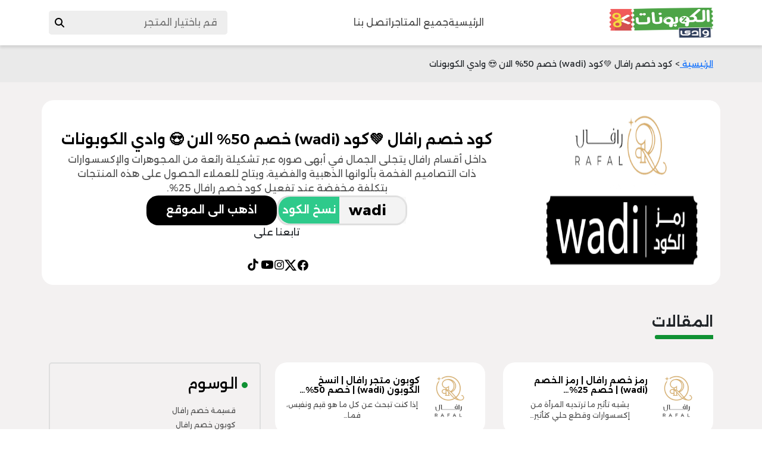

--- FILE ---
content_type: text/html; charset=UTF-8
request_url: https://couponswadi.com/rafal-discount-code/
body_size: 26581
content:
<!DOCTYPE html>
    <html lang="en">
    <head>
					<meta name="google-site-verification" content="MBLC6oKRIU9FcnWoQqX24D7Imkx1Xrtye9OUfC6Wsgw" /> 
<meta name="fo-verify" content="c506c5d5-0f3b-4059-9f1c-09bb93e93cb1" />
        <meta charset="UTF-8">
        <meta http-equiv="X-UA-Compatible" content="IE=edge">
        <meta name="viewport" content="width=device-width, initial-scale=1.0">
                <link rel="stylesheet" href="https://couponswadi.com/wp-content/themes/wadi/assets/css/normalize.css">
		        <link rel="stylesheet" href="https://couponswadi.com/wp-content/themes/wadi/assets/css/all.min.css">
<!-- 		<title>كود خصم رافال 💚كود (wadi) خصم 50% الان 😍 وادي الكوبونات</title> -->
			<title>كود خصم رافال 💚كود (wadi) خصم 50% الان 😍 وادي الكوبونات</title>

        <link rel="preconnect" href="https://fonts.googleapis.com">
        <link rel="preconnect" href="https://fonts.googleapis.com">
        <link rel="preconnect" href="https://fonts.gstatic.com" crossorigin>
        <link href="https://fonts.googleapis.com/css2?family=Alexandria:wght@400;500;600;700&display=swap" rel="stylesheet">
    
        <link href="https://cdn.jsdelivr.net/npm/bootstrap@5.3.2/dist/css/bootstrap.min.css" rel="stylesheet" integrity="sha384-T3c6CoIi6uLrA9TneNEoa7RxnatzjcDSCmG1MXxSR1GAsXEV/Dwwykc2MPK8M2HN" crossorigin="anonymous">
        <meta name='robots' content='index, follow, max-image-preview:large, max-snippet:-1, max-video-preview:-1' />

<!-- Google Tag Manager for WordPress by gtm4wp.com -->
<script data-cfasync="false" data-pagespeed-no-defer>
	var gtm4wp_datalayer_name = "dataLayer";
	var dataLayer = dataLayer || [];
</script>
<!-- End Google Tag Manager for WordPress by gtm4wp.com -->
	<!-- This site is optimized with the Yoast SEO plugin v26.7 - https://yoast.com/wordpress/plugins/seo/ -->
	<meta name="description" content="كود خصم رافال الفعال علي أرقي وأجمل المجوهرات المتمثلة في الأناقة والجاذبية لدي النساء فمن خلال إستخدامك للكود يمكنك الحصول علي خصم مميز ." />
	<link rel="canonical" href="https://couponswadi.com/rafal-discount-code/" />
	<meta property="og:locale" content="ar_AR" />
	<meta property="og:type" content="article" />
	<meta property="og:title" content="كود خصم رافال 💚كود (wadi) خصم 50% الان 😍 وادي الكوبونات" />
	<meta property="og:description" content="كود خصم رافال الفعال علي أرقي وأجمل المجوهرات المتمثلة في الأناقة والجاذبية لدي النساء فمن خلال إستخدامك للكود يمكنك الحصول علي خصم مميز ." />
	<meta property="og:url" content="https://couponswadi.com/rafal-discount-code/" />
	<meta name="twitter:card" content="summary_large_image" />
	<!-- / Yoast SEO plugin. -->


<link rel='dns-prefetch' href='//code.jquery.com' />
<link rel='dns-prefetch' href='//cdnjs.cloudflare.com' />
<link rel="alternate" type="application/rss+xml" title=" &laquo; رافال خلاصة التصنيف" href="https://couponswadi.com/rafal-discount-code/feed/" />
<style id='wp-img-auto-sizes-contain-inline-css' type='text/css'>
img:is([sizes=auto i],[sizes^="auto," i]){contain-intrinsic-size:3000px 1500px}
/*# sourceURL=wp-img-auto-sizes-contain-inline-css */
</style>
<link rel='stylesheet' id='structured-content-frontend-css' href='https://couponswadi.com/wp-content/plugins/structured-content/dist/blocks.style.build.css?ver=1.7.0' type='text/css' media='all' />
<style id='wp-emoji-styles-inline-css' type='text/css'>

	img.wp-smiley, img.emoji {
		display: inline !important;
		border: none !important;
		box-shadow: none !important;
		height: 1em !important;
		width: 1em !important;
		margin: 0 0.07em !important;
		vertical-align: -0.1em !important;
		background: none !important;
		padding: 0 !important;
	}
/*# sourceURL=wp-emoji-styles-inline-css */
</style>
<style id='classic-theme-styles-inline-css' type='text/css'>
/*! This file is auto-generated */
.wp-block-button__link{color:#fff;background-color:#32373c;border-radius:9999px;box-shadow:none;text-decoration:none;padding:calc(.667em + 2px) calc(1.333em + 2px);font-size:1.125em}.wp-block-file__button{background:#32373c;color:#fff;text-decoration:none}
/*# sourceURL=/wp-includes/css/classic-themes.min.css */
</style>
<link rel='stylesheet' id='categories-images-styles-css' href='https://couponswadi.com/wp-content/plugins/categories-images/assets/css/zci-styles.css?ver=3.3.1' type='text/css' media='all' />
<link rel='stylesheet' id='toc-screen-css' href='https://couponswadi.com/wp-content/plugins/table-of-contents-plus/screen.min.css?ver=2411.1' type='text/css' media='all' />
<link rel='stylesheet' id='font-awesome-css-css' href='https://couponswadi.com/wp-content/themes/wadi/css/font-awesome.min.css?ver=6.9' type='text/css' media='all' />
<link rel='stylesheet' id='first-css' href='https://couponswadi.com/wp-content/themes/wadi/assets/css/style-starter.css?ver=1.1' type='text/css' media='all' />
<link rel='stylesheet' id='second-css' href='https://couponswadi.com/wp-content/themes/wadi/assets/css/style-category.css?ver=1.1' type='text/css' media='all' />
<link rel='stylesheet' id='third-css' href='https://couponswadi.com/wp-content/themes/wadi/assets/css/style-article.css?ver=1.1' type='text/css' media='all' />
<link rel='stylesheet' id='contact-css' href='https://couponswadi.com/wp-content/themes/wadi/assets/css/contact.css?ver=1.1' type='text/css' media='all' />
<link rel='stylesheet' id='tablepress-default-css' href='https://couponswadi.com/wp-content/plugins/tablepress/css/build/default-rtl.css?ver=2.2.3' type='text/css' media='all' />
<link rel='stylesheet' id='tablepress-custom-css' href='https://couponswadi.com/wp-content/tablepress-custom.min.css?ver=4' type='text/css' media='all' />
<link rel="https://api.w.org/" href="https://couponswadi.com/wp-json/" /><link rel="alternate" title="JSON" type="application/json" href="https://couponswadi.com/wp-json/wp/v2/categories/2483" /><link rel="EditURI" type="application/rsd+xml" title="RSD" href="https://couponswadi.com/xmlrpc.php?rsd" />
<meta name="generator" content="WordPress 6.9" />

<!-- Google Tag Manager for WordPress by gtm4wp.com -->
<!-- GTM Container placement set to automatic -->
<script data-cfasync="false" data-pagespeed-no-defer type="text/javascript">
	var dataLayer_content = {"pagePostType":"post","pagePostType2":"category-post","pageCategory":["rafal-discount-code"]};
	dataLayer.push( dataLayer_content );
</script>
<script data-cfasync="false" data-pagespeed-no-defer type="text/javascript">
(function(w,d,s,l,i){w[l]=w[l]||[];w[l].push({'gtm.start':
new Date().getTime(),event:'gtm.js'});var f=d.getElementsByTagName(s)[0],
j=d.createElement(s),dl=l!='dataLayer'?'&l='+l:'';j.async=true;j.src=
'//www.googletagmanager.com/gtm.js?id='+i+dl;f.parentNode.insertBefore(j,f);
})(window,document,'script','dataLayer','GTM-5PB88HD9');
</script>
<!-- End Google Tag Manager for WordPress by gtm4wp.com --><link rel="icon" href="https://couponswadi.com/wp-content/uploads/2022/11/cropped-couponswadi-32x32.jpg" sizes="32x32" />
<link rel="icon" href="https://couponswadi.com/wp-content/uploads/2022/11/cropped-couponswadi-192x192.jpg" sizes="192x192" />
<link rel="apple-touch-icon" href="https://couponswadi.com/wp-content/uploads/2022/11/cropped-couponswadi-180x180.jpg" />
<meta name="msapplication-TileImage" content="https://couponswadi.com/wp-content/uploads/2022/11/cropped-couponswadi-270x270.jpg" />
<style id="wpforms-css-vars-root">
				:root {
					--wpforms-field-border-radius: 3px;
--wpforms-field-background-color: #ffffff;
--wpforms-field-border-color: rgba( 0, 0, 0, 0.25 );
--wpforms-field-text-color: rgba( 0, 0, 0, 0.7 );
--wpforms-label-color: rgba( 0, 0, 0, 0.85 );
--wpforms-label-sublabel-color: rgba( 0, 0, 0, 0.55 );
--wpforms-label-error-color: #d63637;
--wpforms-button-border-radius: 3px;
--wpforms-button-background-color: #066aab;
--wpforms-button-text-color: #ffffff;
--wpforms-field-size-input-height: 43px;
--wpforms-field-size-input-spacing: 15px;
--wpforms-field-size-font-size: 16px;
--wpforms-field-size-line-height: 19px;
--wpforms-field-size-padding-h: 14px;
--wpforms-field-size-checkbox-size: 16px;
--wpforms-field-size-sublabel-spacing: 5px;
--wpforms-field-size-icon-size: 1;
--wpforms-label-size-font-size: 16px;
--wpforms-label-size-line-height: 19px;
--wpforms-label-size-sublabel-font-size: 14px;
--wpforms-label-size-sublabel-line-height: 17px;
--wpforms-button-size-font-size: 17px;
--wpforms-button-size-height: 41px;
--wpforms-button-size-padding-h: 15px;
--wpforms-button-size-margin-top: 10px;

				}
			</style>	<meta name="google-site-verification" content="xygOrwpsLJC8pv10dPbBi4XtMY0MydkUpRgUALANByk" />
	<meta name="google-site-verification" content="sguROAh9s3EV66jH68wzyaa-drrDjlHRTmQt6NCgmjE" />
    <meta name="google-site-verification" content="vBx2PSKJ_M6GjMp9kJnCTode5btHuzSknXmIY3o5KCY" />	
		
			<!-- Global site tag (gtag.js) - Google Analytics -->
<script async src="https://www.googletagmanager.com/gtag/js?id=UA-131220573-1"></script>
<script>
  window.dataLayer = window.dataLayer || [];
  function gtag(){dataLayer.push(arguments);}
  gtag('js', new Date());
  gtag('config', 'UA-131220573-1');
</script>
	
		<!-- Global site tag (gtag.js) - Google Ads: 319184702 -->
<script async src="https://www.googletagmanager.com/gtag/js?id=AW-319184702"></script>
<script>
  window.dataLayer = window.dataLayer || [];
  function gtag(){dataLayer.push(arguments);}
  gtag('js', new Date());

  gtag('config', 'AW-319184702');
</script>
	
	<!-- Event snippet for Page view conversion page -->
<script>
  gtag('event', 'conversion', {'send_to': 'AW-319184702/ipYtCOOSn-oCEL6-mZgB'});
</script>

	
	<meta name="p:domain_verify" content="d4564c37ed26a5edc76f78b533e66533"/>
<meta name="google-site-verification" content="MBLC6oKRIU9FcnWoQqX24D7Imkx1Xrtye9OUfC6Wsgw" />
<script defer type="application/javascript" src="https://pulse.clickguard.com/s/acciJLUTmiie2/astACHyWUyNwB"></script>	
    <style id='global-styles-inline-css' type='text/css'>
:root{--wp--preset--aspect-ratio--square: 1;--wp--preset--aspect-ratio--4-3: 4/3;--wp--preset--aspect-ratio--3-4: 3/4;--wp--preset--aspect-ratio--3-2: 3/2;--wp--preset--aspect-ratio--2-3: 2/3;--wp--preset--aspect-ratio--16-9: 16/9;--wp--preset--aspect-ratio--9-16: 9/16;--wp--preset--color--black: #000000;--wp--preset--color--cyan-bluish-gray: #abb8c3;--wp--preset--color--white: #ffffff;--wp--preset--color--pale-pink: #f78da7;--wp--preset--color--vivid-red: #cf2e2e;--wp--preset--color--luminous-vivid-orange: #ff6900;--wp--preset--color--luminous-vivid-amber: #fcb900;--wp--preset--color--light-green-cyan: #7bdcb5;--wp--preset--color--vivid-green-cyan: #00d084;--wp--preset--color--pale-cyan-blue: #8ed1fc;--wp--preset--color--vivid-cyan-blue: #0693e3;--wp--preset--color--vivid-purple: #9b51e0;--wp--preset--gradient--vivid-cyan-blue-to-vivid-purple: linear-gradient(135deg,rgb(6,147,227) 0%,rgb(155,81,224) 100%);--wp--preset--gradient--light-green-cyan-to-vivid-green-cyan: linear-gradient(135deg,rgb(122,220,180) 0%,rgb(0,208,130) 100%);--wp--preset--gradient--luminous-vivid-amber-to-luminous-vivid-orange: linear-gradient(135deg,rgb(252,185,0) 0%,rgb(255,105,0) 100%);--wp--preset--gradient--luminous-vivid-orange-to-vivid-red: linear-gradient(135deg,rgb(255,105,0) 0%,rgb(207,46,46) 100%);--wp--preset--gradient--very-light-gray-to-cyan-bluish-gray: linear-gradient(135deg,rgb(238,238,238) 0%,rgb(169,184,195) 100%);--wp--preset--gradient--cool-to-warm-spectrum: linear-gradient(135deg,rgb(74,234,220) 0%,rgb(151,120,209) 20%,rgb(207,42,186) 40%,rgb(238,44,130) 60%,rgb(251,105,98) 80%,rgb(254,248,76) 100%);--wp--preset--gradient--blush-light-purple: linear-gradient(135deg,rgb(255,206,236) 0%,rgb(152,150,240) 100%);--wp--preset--gradient--blush-bordeaux: linear-gradient(135deg,rgb(254,205,165) 0%,rgb(254,45,45) 50%,rgb(107,0,62) 100%);--wp--preset--gradient--luminous-dusk: linear-gradient(135deg,rgb(255,203,112) 0%,rgb(199,81,192) 50%,rgb(65,88,208) 100%);--wp--preset--gradient--pale-ocean: linear-gradient(135deg,rgb(255,245,203) 0%,rgb(182,227,212) 50%,rgb(51,167,181) 100%);--wp--preset--gradient--electric-grass: linear-gradient(135deg,rgb(202,248,128) 0%,rgb(113,206,126) 100%);--wp--preset--gradient--midnight: linear-gradient(135deg,rgb(2,3,129) 0%,rgb(40,116,252) 100%);--wp--preset--font-size--small: 13px;--wp--preset--font-size--medium: 20px;--wp--preset--font-size--large: 36px;--wp--preset--font-size--x-large: 42px;--wp--preset--spacing--20: 0.44rem;--wp--preset--spacing--30: 0.67rem;--wp--preset--spacing--40: 1rem;--wp--preset--spacing--50: 1.5rem;--wp--preset--spacing--60: 2.25rem;--wp--preset--spacing--70: 3.38rem;--wp--preset--spacing--80: 5.06rem;--wp--preset--shadow--natural: 6px 6px 9px rgba(0, 0, 0, 0.2);--wp--preset--shadow--deep: 12px 12px 50px rgba(0, 0, 0, 0.4);--wp--preset--shadow--sharp: 6px 6px 0px rgba(0, 0, 0, 0.2);--wp--preset--shadow--outlined: 6px 6px 0px -3px rgb(255, 255, 255), 6px 6px rgb(0, 0, 0);--wp--preset--shadow--crisp: 6px 6px 0px rgb(0, 0, 0);}:where(.is-layout-flex){gap: 0.5em;}:where(.is-layout-grid){gap: 0.5em;}body .is-layout-flex{display: flex;}.is-layout-flex{flex-wrap: wrap;align-items: center;}.is-layout-flex > :is(*, div){margin: 0;}body .is-layout-grid{display: grid;}.is-layout-grid > :is(*, div){margin: 0;}:where(.wp-block-columns.is-layout-flex){gap: 2em;}:where(.wp-block-columns.is-layout-grid){gap: 2em;}:where(.wp-block-post-template.is-layout-flex){gap: 1.25em;}:where(.wp-block-post-template.is-layout-grid){gap: 1.25em;}.has-black-color{color: var(--wp--preset--color--black) !important;}.has-cyan-bluish-gray-color{color: var(--wp--preset--color--cyan-bluish-gray) !important;}.has-white-color{color: var(--wp--preset--color--white) !important;}.has-pale-pink-color{color: var(--wp--preset--color--pale-pink) !important;}.has-vivid-red-color{color: var(--wp--preset--color--vivid-red) !important;}.has-luminous-vivid-orange-color{color: var(--wp--preset--color--luminous-vivid-orange) !important;}.has-luminous-vivid-amber-color{color: var(--wp--preset--color--luminous-vivid-amber) !important;}.has-light-green-cyan-color{color: var(--wp--preset--color--light-green-cyan) !important;}.has-vivid-green-cyan-color{color: var(--wp--preset--color--vivid-green-cyan) !important;}.has-pale-cyan-blue-color{color: var(--wp--preset--color--pale-cyan-blue) !important;}.has-vivid-cyan-blue-color{color: var(--wp--preset--color--vivid-cyan-blue) !important;}.has-vivid-purple-color{color: var(--wp--preset--color--vivid-purple) !important;}.has-black-background-color{background-color: var(--wp--preset--color--black) !important;}.has-cyan-bluish-gray-background-color{background-color: var(--wp--preset--color--cyan-bluish-gray) !important;}.has-white-background-color{background-color: var(--wp--preset--color--white) !important;}.has-pale-pink-background-color{background-color: var(--wp--preset--color--pale-pink) !important;}.has-vivid-red-background-color{background-color: var(--wp--preset--color--vivid-red) !important;}.has-luminous-vivid-orange-background-color{background-color: var(--wp--preset--color--luminous-vivid-orange) !important;}.has-luminous-vivid-amber-background-color{background-color: var(--wp--preset--color--luminous-vivid-amber) !important;}.has-light-green-cyan-background-color{background-color: var(--wp--preset--color--light-green-cyan) !important;}.has-vivid-green-cyan-background-color{background-color: var(--wp--preset--color--vivid-green-cyan) !important;}.has-pale-cyan-blue-background-color{background-color: var(--wp--preset--color--pale-cyan-blue) !important;}.has-vivid-cyan-blue-background-color{background-color: var(--wp--preset--color--vivid-cyan-blue) !important;}.has-vivid-purple-background-color{background-color: var(--wp--preset--color--vivid-purple) !important;}.has-black-border-color{border-color: var(--wp--preset--color--black) !important;}.has-cyan-bluish-gray-border-color{border-color: var(--wp--preset--color--cyan-bluish-gray) !important;}.has-white-border-color{border-color: var(--wp--preset--color--white) !important;}.has-pale-pink-border-color{border-color: var(--wp--preset--color--pale-pink) !important;}.has-vivid-red-border-color{border-color: var(--wp--preset--color--vivid-red) !important;}.has-luminous-vivid-orange-border-color{border-color: var(--wp--preset--color--luminous-vivid-orange) !important;}.has-luminous-vivid-amber-border-color{border-color: var(--wp--preset--color--luminous-vivid-amber) !important;}.has-light-green-cyan-border-color{border-color: var(--wp--preset--color--light-green-cyan) !important;}.has-vivid-green-cyan-border-color{border-color: var(--wp--preset--color--vivid-green-cyan) !important;}.has-pale-cyan-blue-border-color{border-color: var(--wp--preset--color--pale-cyan-blue) !important;}.has-vivid-cyan-blue-border-color{border-color: var(--wp--preset--color--vivid-cyan-blue) !important;}.has-vivid-purple-border-color{border-color: var(--wp--preset--color--vivid-purple) !important;}.has-vivid-cyan-blue-to-vivid-purple-gradient-background{background: var(--wp--preset--gradient--vivid-cyan-blue-to-vivid-purple) !important;}.has-light-green-cyan-to-vivid-green-cyan-gradient-background{background: var(--wp--preset--gradient--light-green-cyan-to-vivid-green-cyan) !important;}.has-luminous-vivid-amber-to-luminous-vivid-orange-gradient-background{background: var(--wp--preset--gradient--luminous-vivid-amber-to-luminous-vivid-orange) !important;}.has-luminous-vivid-orange-to-vivid-red-gradient-background{background: var(--wp--preset--gradient--luminous-vivid-orange-to-vivid-red) !important;}.has-very-light-gray-to-cyan-bluish-gray-gradient-background{background: var(--wp--preset--gradient--very-light-gray-to-cyan-bluish-gray) !important;}.has-cool-to-warm-spectrum-gradient-background{background: var(--wp--preset--gradient--cool-to-warm-spectrum) !important;}.has-blush-light-purple-gradient-background{background: var(--wp--preset--gradient--blush-light-purple) !important;}.has-blush-bordeaux-gradient-background{background: var(--wp--preset--gradient--blush-bordeaux) !important;}.has-luminous-dusk-gradient-background{background: var(--wp--preset--gradient--luminous-dusk) !important;}.has-pale-ocean-gradient-background{background: var(--wp--preset--gradient--pale-ocean) !important;}.has-electric-grass-gradient-background{background: var(--wp--preset--gradient--electric-grass) !important;}.has-midnight-gradient-background{background: var(--wp--preset--gradient--midnight) !important;}.has-small-font-size{font-size: var(--wp--preset--font-size--small) !important;}.has-medium-font-size{font-size: var(--wp--preset--font-size--medium) !important;}.has-large-font-size{font-size: var(--wp--preset--font-size--large) !important;}.has-x-large-font-size{font-size: var(--wp--preset--font-size--x-large) !important;}
/*# sourceURL=global-styles-inline-css */
</style>
</head>    
    <body>
 <!-- start header -->
    <header>
        <div class="container">
            <nav>
                <div class="img_logo">
                    <a href="https://couponswadi.com/"><img src="https://couponswadi.com/wp-content/themes/wadi/assets/images/logo.png" alt="logo"/></a>
                </div>
                <ul id="menu-main" class="f-links"><li id="menu-item-49636" class="menu-item menu-item-type-custom menu-item-object-custom menu-item-home menu-item-49636"><a href="https://couponswadi.com">الرئيسية</a></li>
<li id="menu-item-49648" class="menu-item menu-item-type-post_type menu-item-object-page menu-item-49648"><a href="https://couponswadi.com/store/">جميع المتاجر</a></li>
<li id="menu-item-50582" class="menu-item menu-item-type-post_type menu-item-object-page menu-item-50582"><a href="https://couponswadi.com/contact/">اتصل بنا</a></li>
</ul>              
				<form class="navbar-form" method="get" autocomplete="off" id="searchform" action="https://couponswadi.com/">
						<select id="select" class="custom-select" onchange="window.open(this.options[this.selectedIndex].value,'_self');">
						<option value="">قم باختيار المتجر</option>
							
						<option value="https://couponswadi.com/6thstreet-discount-code/">6th ستريت</option>
							
						<option value="https://couponswadi.com/curry-discount-code/">curry</option>
							
						<option value="https://couponswadi.com/luxurygallery-discount-code/">luxury gallery</option>
							
						<option value="https://couponswadi.com/nba-discount-code/">NBA</option>
							
						<option value="https://couponswadi.com/noon-15minutes-discount-code/">Noon 15 Minutes</option>
							
						<option value="https://couponswadi.com/urbancompany-discount-code/">urban company</option>
							
						<option value="https://couponswadi.com/randbfashion-discount-code/">آر أند بي</option>
							
						<option value="https://couponswadi.com/arkaan-discount-code/">أركان</option>
							
						<option value="https://couponswadi.com/ariika-discount-code/">أريكا</option>
							
						<option value="https://couponswadi.com/eparkville-discount-code/">إي باركفيل</option>
							
						<option value="https://couponswadi.com/ibrahimalqurashi-discount-code/">ابراهيم القرشي</option>
							
						<option value="https://couponswadi.com/itsmine-discount-code/">اتزماين</option>
							
						<option value="https://couponswadi.com/hm-site/">اتش اند ام</option>
							
						<option value="https://couponswadi.com/ajmalcode-discount-code/">اجمل </option>
							
						<option value="https://couponswadi.com/agentprovocateur-discount-code/">اجنت بروفاكتيور</option>
							
						<option value="https://couponswadi.com/agoda-flights-hotels/">اجودا</option>
							
						<option value="https://couponswadi.com/adorawe-discount-code/">ادوراوي</option>
							
						<option value="https://couponswadi.com/adidas-discount-code/">اديداس</option>
							
						<option value="https://couponswadi.com/arganiabeauty-discount-code/">ارقانيا بيوتي</option>
							
						<option value="https://couponswadi.com/aromatic-discount-code/">اروماتيك</option>
							
						<option value="https://couponswadi.com/azadea-discount-code/">ازاديا</option>
							
						<option value="https://couponswadi.com/asrarco-discount-code/">اسراركو</option>
							
						<option value="https://couponswadi.com/asnas-discount-code/">اسناس</option>
							
						<option value="https://couponswadi.com/asosscode/">اسوس</option>
							
						<option value="https://couponswadi.com/essenzi-discount-code/">اسينزا</option>
							
						<option value="https://couponswadi.com/asgharali-discount-code/">اصغر علي</option>
							
						<option value="https://couponswadi.com/avokado-discount-code/">افوكادو</option>
							
						<option value="https://couponswadi.com/aigner-discount-code/">اقنر</option>
							
						<option value="https://couponswadi.com/akbartravels-discount-code/">اكبر ترافلز</option>
							
						<option value="https://couponswadi.com/actan-discount-code/">اكتان</option>
							
						<option value="https://couponswadi.com/active-discount-code/">اكتيف</option>
							
						<option value="https://couponswadi.com/xcite-alghanim-electronics/">اكس سايت</option>
							
						<option value="https://couponswadi.com/extra-discount-code/">اكسترا</option>
							
						<option value="https://couponswadi.com/alaseel-discount-code/">الأصيل</option>
							
						<option value="https://couponswadi.com/modern-electronics-discount-code/">الإلكترونية الحديثة</option>
							
						<option value="https://couponswadi.com/albaroo-discount-code/">البارو</option>
							
						<option value="https://couponswadi.com/albdah-discount-code/">البداح للعود</option>
							
						<option value="https://couponswadi.com/thelettleh-discount-code/">البيت الصغير</option>
							
						<option value="https://couponswadi.com/tamimi-discount-code/">التميمي</option>
							
						<option value="https://couponswadi.com/johrh-discount-code/">الجوهرة</option>
							
						<option value="https://couponswadi.com/alhawwaj-discount-code/">الحواج</option>
							
						<option value="https://couponswadi.com/danube-discount-code/">الدانوب</option>
							
						<option value="https://couponswadi.com/danubehome-discount-code/">الدانوب هوم</option>
							
						<option value="https://couponswadi.com/aldakheeloud-discount-code/">الدخيل للعود</option>
							
						<option value="https://couponswadi.com/aldaham-discount-code/">الدهام</option>
							
						<option value="https://couponswadi.com/aldoshoes-discount-code/">الدو</option>
							
						<option value="https://couponswadi.com/swisscorner-discount-code/">الركن السويسري</option>
							
						<option value="https://couponswadi.com/alromansiah-discount-code/">الرومانسية</option>
							
						<option value="https://couponswadi.com/alsaadhome-discount-code/">السعد هوم</option>
							
						<option value="https://couponswadi.com/sirfrancis-discount-code/">السير فرانسيس</option>
							
						<option value="https://couponswadi.com/alsaifgallery/">السيف غاليري</option>
							
						<option value="https://couponswadi.com/sssports-discount-code/">الشمس والرمال</option>
							
						<option value="https://couponswadi.com/boxblackcode/">الصندوق الاسود</option>
							
						<option value="https://couponswadi.com/altazaj-discount-code/">الطازج</option>
							
						<option value="https://couponswadi.com/airarabia-code/">العربية للطيران</option>
							
						<option value="https://couponswadi.com/arabianoud-discount-code/">العربية للعود</option>
							
						<option value="https://couponswadi.com/alesaei-discount-code/">العيسائي للاطفال</option>
							
						<option value="https://couponswadi.com/qatarairways/">القطرية للطيران</option>
							
						<option value="https://couponswadi.com/electroon-discount-code/">الكترون تك</option>
							
						<option value="https://couponswadi.com/elcoach-discount-code/">الكوتش</option>
							
						<option value="https://couponswadi.com/alokozay-discount-code/">الكوزي</option>
							
						<option value="https://couponswadi.com/skysales-discount-code/">المبيعات الجوية</option>
							
						<option value="https://couponswadi.com/almosafer-discount-code/">المسافر</option>
							
						<option value="https://couponswadi.com/almatar-discount-code/">المطار</option>
							
						<option value="https://couponswadi.com/elmenus-discount-code/">المنيوز</option>
							
						<option value="https://couponswadi.com/almoqd-discount-code/">الموقد</option>
							
						<option value="https://couponswadi.com/nahdi-discount-code/">النهدي</option>
							
						<option value="https://couponswadi.com/alhawan-discount-code/">الهاون</option>
							
						<option value="https://couponswadi.com/alharamplaza-discount-code/">الهرم بلازا</option>
							
						<option value="https://couponswadi.com/alhome-discount-code/">الهوم</option>
							
						<option value="https://couponswadi.com/mithaly-discount-code/">الوزن المثالي</option>
							
						<option value="https://couponswadi.com/msou-discount-code/">ام سو</option>
							
						<option value="https://couponswadi.com/amazon-arabic-website/">امازون</option>
							
						<option value="https://couponswadi.com/americaneagle-discount-code/">امريكان ايجل</option>
							
						<option value="https://couponswadi.com/inhouse-discount-code/">ان هاوس</option>
							
						<option value="https://couponswadi.com/ounass-fashion-site/">اناس</option>
							
						<option value="https://couponswadi.com/under-armour-discount-code/">اندر آرمر</option>
							
						<option value="https://couponswadi.com/ubereatscode/">اوبر ايتس</option>
							
						<option value="https://couponswadi.com/orena-discount-code/">اورينا</option>
							
						<option value="https://couponswadi.com/osma-discount-code/">اوسما</option>
							
						<option value="https://couponswadi.com/allsaints-discount-code/">اول ساينتس</option>
							
						<option value="https://couponswadi.com/ontime-discount-code/">اون تايم</option>
							
						<option value="https://couponswadi.com/eoutlet-discount-code/">اي اوتلت</option>
							
						<option value="https://couponswadi.com/igp-discount-code/">اي جي بي</option>
							
						<option value="https://couponswadi.com/eseven-discount-code/">اي سفن</option>
							
						<option value="https://couponswadi.com/iherb-discount-code/">اي هيرب</option>
							
						<option value="https://couponswadi.com/eyaclean-discount-code/">ايا كلين</option>
							
						<option value="https://couponswadi.com/ejaby-discount-code/">ايجابي</option>
							
						<option value="https://couponswadi.com/ego-discount-code/">ايجو</option>
							
						<option value="https://couponswadi.com/airalo-discount-code/">ايرالو</option>
							
						<option value="https://couponswadi.com/izilcode/">ايزل</option>
							
						<option value="https://couponswadi.com/ekar-discount-code/">ايكار</option>
							
						<option value="https://couponswadi.com/ikea-discount-code/">ايكيا</option>
							
						<option value="https://couponswadi.com/aynma-discount-code/">اينما</option>
							
						<option value="https://couponswadi.com/eyewa-discount-code/">ايوا</option>
							
						<option value="https://couponswadi.com/patpat-discount-code/">بات بات</option>
							
						<option value="https://couponswadi.com/bathandbodyworks-discount-code/">باث اند بودي</option>
							
						<option value="https://couponswadi.com/barllina-discount-code/">بارلينا</option>
							
						<option value="https://couponswadi.com/parisgallery-discount-code/">باريس غاليري</option>
							
						<option value="https://couponswadi.com/bazil-discount-code/">بازل</option>
							
						<option value="https://couponswadi.com/panhome-discount-code/">بان هوم</option>
							
						<option value="https://couponswadi.com/banggood-discount/">بانجوود</option>
							
						<option value="https://couponswadi.com/matjarpanda-discount-code/">باندا</option>
							
						<option value="https://couponswadi.com/petzone-discount-code/">بت زون</option>
							
						<option value="https://couponswadi.com/brantu-discount-code/">برانتو</option>
							
						<option value="https://couponswadi.com/brandsforless-discount-code/">براندز فور لس</option>
							
						<option value="https://couponswadi.com/prando-discount-code/">براندو</option>
							
						<option value="https://couponswadi.com/brandedperfume-discount-code/">برانديد برفيوم</option>
							
						<option value="https://couponswadi.com/perfumeco-discount-code/">برفيوم كو</option>
							
						<option value="https://couponswadi.com/brhan-discount-code/">برهان</option>
							
						<option value="https://couponswadi.com/prettylittlething-discount-code/">بريتي ليتل ثينق</option>
							
						<option value="https://couponswadi.com/brave-discount-code/">بريف</option>
							
						<option value="https://couponswadi.com/bastana-discount-code/">بستنة</option>
							
						<option value="https://couponswadi.com/biscoti-discount-code/">بسكوتي</option>
							
						<option value="https://couponswadi.com/basharacare-discount-code/">بشرة كير</option>
							
						<option value="https://couponswadi.com/pik-discount-code/">بك</option>
							
						<option value="https://couponswadi.com/balsam-discount-code/">بلسم</option>
							
						<option value="https://couponswadi.com/blends-discount-code/">بلندز</option>
							
						<option value="https://couponswadi.com/beluar-discount-code/">بلوار</option>
							
						<option value="https://couponswadi.com/theblueage-discount-code/">بلوايج</option>
							
						<option value="https://couponswadi.com/bloomr-discount-code/">بلومر</option>
							
						<option value="https://couponswadi.com/bloomingwear-discount-code/">بلومنج وير</option>
							
						<option value="https://couponswadi.com/bloomingdales-discount-code/">بلومينغديلز</option>
							
						<option value="https://couponswadi.com/blink-discount-code/">بلينك</option>
							
						<option value="https://couponswadi.com/potterybarn-discount-code/">بوتري بارن</option>
							
						<option value="https://couponswadi.com/potterybarnkids-discount-code/">بوتري بارن كيدز</option>
							
						<option value="https://couponswadi.com/boots-discount-code/">بوتس</option>
							
						<option value="https://couponswadi.com/boutiqaat-discount-code/">بوتيكات</option>
							
						<option value="https://couponswadi.com/bukhamsen-discount-code/">بوخمسين</option>
							
						<option value="https://couponswadi.com/polt-discount-code/">بولت</option>
							
						<option value="https://couponswadi.com/puma-discount-code/">بوما</option>
							
						<option value="https://couponswadi.com/boohoocode/">بوهو</option>
							
						<option value="https://couponswadi.com/bandq-discount-code/">بي آند كيو</option>
							
						<option value="https://couponswadi.com/btech-discount-code/">بي تك</option>
							
						<option value="https://couponswadi.com/beyyak-discount-code/">بياك</option>
							
						<option value="https://couponswadi.com/babystore-discount-code/">بيبي ستور</option>
							
						<option value="https://couponswadi.com/roastinghouse-discount-code/">بيت التحميص</option>
							
						<option value="https://couponswadi.com/shawarma-house-discount-code/">بيت الشاورما</option>
							
						<option value="https://couponswadi.com/thecakehouse-discount-code/">بيت الكيك</option>
							
						<option value="https://couponswadi.com/muskhouse-discount-code/">بيت المسك</option>
							
						<option value="https://couponswadi.com/b8ak-discount-code/">بيتك</option>
							
						<option value="https://couponswadi.com/baytonia-discount-code/">بيتونيا</option>
							
						<option value="https://couponswadi.com/bershka-discount-code/">بيرشكا</option>
							
						<option value="https://couponswadi.com/berain-discount-code/">بيرين</option>
							
						<option value="https://couponswadi.com/bevava-discount-code/">بيفافا</option>
							
						<option value="https://couponswadi.com/benetton-discount-code/">بينيتون</option>
							
						<option value="https://couponswadi.com/beauti-discount-code/">بيوتي</option>
							
						<option value="https://couponswadi.com/beautybay-discount-code/">بيوتي باي</option>
							
						<option value="https://couponswadi.com/beautytribe-discount-code/">بيوتي ترايب</option>
							
						<option value="https://couponswadi.com/beautycorner-discount-code/">بيوتي كورنر</option>
							
						<option value="https://couponswadi.com/beauty-milano-discount-code/">بيوتي ميلانو</option>
							
						<option value="https://couponswadi.com/puregym-discount-code/">بيور جيم</option>
							
						<option value="https://couponswadi.com/tavola-discount-code/">تافولا</option>
							
						<option value="https://couponswadi.com/tajawal-flights-hotels/">تجول</option>
							
						<option value="https://couponswadi.com/t5ear-discount-code/">تخير</option>
							
						<option value="https://couponswadi.com/tribeof6-discount-code/">ترايب أوف 6</option>
							
						<option value="https://couponswadi.com/tricycle-discount-code/">ترايسكل</option>
							
						<option value="https://couponswadi.com/tripadvisor-discount-code/">تريب ادفايزر</option>
							
						<option value="https://couponswadi.com/treasureisland-discount-code/">تريجر ايلاند</option>
							
						<option value="https://couponswadi.com/tradeling-discount-code/">تريدلنغ</option>
							
						<option value="https://couponswadi.com/trendyol-discount-code/">ترينديول</option>
							
						<option value="https://couponswadi.com/charleskeith-discount-code/">تشارلز اند كيث</option>
							
						<option value="https://couponswadi.com/tatayab-discount-code/">تطيب</option>
							
						<option value="https://couponswadi.com/tamkeen-discount-code/">تمكين</option>
							
						<option value="https://couponswadi.com/tamanna-discount-code/">تمنى</option>
							
						<option value="https://couponswadi.com/twan-discount-code/">توان</option>
							
						<option value="https://couponswadi.com/toptato-discount-code/">توب تاتو</option>
							
						<option value="https://couponswadi.com/tommy-hilfiger-discount-code/">تومي هيلفيغر</option>
							
						<option value="https://couponswadi.com/toysrus-discount-code/">تويز ار اص</option>
							
						<option value="https://couponswadi.com/toyou-discount-code/">تويو</option>
							
						<option value="https://couponswadi.com/tedbaker-discount-code/">تيد بيكر</option>
							
						<option value="https://couponswadi.com/tivanashop-discount-code/">تيفانا شوب</option>
							
						<option value="https://couponswadi.com/tiktok-store-discount-code/">تيك توك</option>
							
						<option value="https://couponswadi.com/tila-discount-code/">تيله</option>
							
						<option value="https://couponswadi.com/temu-discount-code/">تيمو</option>
							
						<option value="https://couponswadi.com/gap-discount-code/">جاب</option>
							
						<option value="https://couponswadi.com/gathern-discount-code/">جاذر إن</option>
							
						<option value="https://couponswadi.com/jashanmal-discount-code/">جاشنمال</option>
							
						<option value="https://couponswadi.com/jahez-discount-code/">جاهز</option>
							
						<option value="https://couponswadi.com/jarir-discount-code/">جرير</option>
							
						<option value="https://couponswadi.com/greenbeautybox-discount-coupon/">جرين بيوتي بوكس</option>
							
						<option value="https://couponswadi.com/justclean-discount-code/">جست كلين</option>
							
						<option value="https://couponswadi.com/justlife-discount-code/">جست لايف</option>
							
						<option value="https://couponswadi.com/jomla-discount-code/">جملة</option>
							
						<option value="https://couponswadi.com/jumlaty-discount-code/">جملتي</option>
							
						<option value="https://couponswadi.com/jamalon-discount-code/">جملون</option>
							
						<option value="https://couponswadi.com/gosport-discount-code/">جو سبورت</option>
							
						<option value="https://couponswadi.com/jollychic-discount-code/">جولي شيك</option>
							
						<option value="https://couponswadi.com/jumia/">جوميا</option>
							
						<option value="https://couponswadi.com/joi-gifts/">جوي</option>
							
						<option value="https://couponswadi.com/guess-discount-code/">جيس</option>
							
						<option value="https://couponswadi.com/gildapearl-discount-code/">جيلدا اند بيرل</option>
							
						<option value="https://couponswadi.com/jeeny-discount-code/">جيني</option>
							
						<option value="https://couponswadi.com/haraer-discount-code/">حرائر</option>
							
						<option value="https://couponswadi.com/khotwh-discount-code/">خطوة</option>
							
						<option value="https://couponswadi.com/za3ffran-discount-code/">خيوط الزعفران</option>
							
						<option value="https://couponswadi.com/daralamirat-discount-code/">دار الاميرات</option>
							
						<option value="https://couponswadi.com/daremtnan-discount-code/">دار امتنان</option>
							
						<option value="https://couponswadi.com/darlena-discount-code/">دار لينا</option>
							
						<option value="https://couponswadi.com/damas-discount-code/">داماس</option>
							
						<option value="https://couponswadi.com/daanah-discount-code/">دانة</option>
							
						<option value="https://couponswadi.com/direct-discount-code/">دايركت</option>
							
						<option value="https://couponswadi.com/dyson-discount-code/">دايسون</option>
							
						<option value="https://couponswadi.com/dabdoob-discount-code/">دبدوب</option>
							
						<option value="https://couponswadi.com/debenhams-discount-code/">دبنهامز</option>
							
						<option value="https://couponswadi.com/dubaistore-discount-code/">دبي ستور</option>
							
						<option value="https://couponswadi.com/dubaiphone-discount-code/">دبي فون</option>
							
						<option value="https://couponswadi.com/dragonmart-discount-code/">دراجون مارت</option>
							
						<option value="https://couponswadi.com/deraah-discount-code/">درعه</option>
							
						<option value="https://couponswadi.com/dropkicks-discount-code/">دروب كيك</option>
							
						<option value="https://couponswadi.com/drops-discount-code/">دروبس</option>
							
						<option value="https://couponswadi.com/dresslily/">دريس ليلي</option>
							
						<option value="https://couponswadi.com/dreams-discount-code/">دريمس</option>
							
						<option value="https://couponswadi.com/drnutrition-discount-code/">دكتور نيوترشن</option>
							
						<option value="https://couponswadi.com/dkny-discount-code/">دكني</option>
							
						<option value="https://couponswadi.com/doos-discount-code/">دوس</option>
							
						<option value="https://couponswadi.com/duvet-discount-code/">دوفت</option>
							
						<option value="https://couponswadi.com/dominos-discount-code/">دومينوز</option>
							
						<option value="https://couponswadi.com/dermazone-discount-code/">ديرمازون</option>
							
						<option value="https://couponswadi.com/defacto-discount-code/">ديفاكتو</option>
							
						<option value="https://couponswadi.com/decathlon-discount-code/">ديكاتلون</option>
							
						<option value="https://couponswadi.com/dealy-discount-code/">ديلي</option>
							
						<option value="https://couponswadi.com/dailymealz-discount-code/">ديلي ميلز</option>
							
						<option value="https://couponswadi.com/deliveroo-discount-code/">ديليفرو</option>
							
						<option value="https://couponswadi.com/theentertainer-discount-code/">ذا انترتينر</option>
							
						<option value="https://couponswadi.com/thebodyshop-discount-code/">ذا بودي شوب</option>
							
						<option value="https://couponswadi.com/thebabygarage-discount-code/">ذا بيبي جراج</option>
							
						<option value="https://couponswadi.com/thegivingmovement/">ذا جيفينج موفمنت</option>
							
						<option value="https://couponswadi.com/thechefz-discount-code/">ذا شفز</option>
							
						<option value="https://couponswadi.com/thefaceshop-discount-code/">ذا فيس شوب</option>
							
						<option value="https://couponswadi.com/theluxurycloset-discount-code/">ذا لاكشري كلوزيت</option>
							
						<option value="https://couponswadi.com/themodist-discount-code/">ذا موديست</option>
							
						<option value="https://couponswadi.com/thatconceptstore-discount-code/">ذات كونسبت ستور</option>
							
						<option value="https://couponswadi.com/the-beauty-secrets-discount-code/">ذي بيوتي سيكرتس</option>
							
						<option value="https://couponswadi.com/rahahome-discount-code/">راحة</option>
							
						<option value="https://couponswadi.com/rafal-discount-code/">رافال</option>
							
						<option value="https://couponswadi.com/rayashop-discount-code/">راية شوب</option>
							
						<option value="https://couponswadi.com/rehlat-flights-hotels/">رحلات</option>
							
						<option value="https://couponswadi.com/redtag-discount-code/">رد تاغ</option>
							
						<option value="https://couponswadi.com/redsea-discount-code/">ردسي</option>
							
						<option value="https://couponswadi.com/rasees-discount-code/">رسيس</option>
							
						<option value="https://couponswadi.com/raseel-discount-code/">رسيل</option>
							
						<option value="https://couponswadi.com/rashof-discount-code/">رشوف</option>
							
						<option value="https://couponswadi.com/rafeeq-discount-code/">رفيق</option>
							
						<option value="https://couponswadi.com/raneen-discount-code/">رنين</option>
							
						<option value="https://couponswadi.com/rosemary-discount-code/">روز ماري</option>
							
						<option value="https://couponswadi.com/rosegal/">روسيجال</option>
							
						<option value="https://couponswadi.com/ribal-discount-code/">ريبال</option>
							
						<option value="https://couponswadi.com/reebok-discount-code/">ريبوك</option>
							
						<option value="https://couponswadi.com/rebune-discount-code/">ريبون</option>
							
						<option value="https://couponswadi.com/rituals-discount-code/">ريتوالز</option>
							
						<option value="https://couponswadi.com/reefperfumes-discount-code/">ريف العطور</option>
							
						<option value="https://couponswadi.com/riva-fashion/">ريفا فاشون</option>
							
						<option value="https://couponswadi.com/revibe-discount-code/">ريفايب</option>
							
						<option value="https://couponswadi.com/rivoli-discount-code/">ريفولي</option>
							
						<option value="https://couponswadi.com/reefi-discount-code/">ريفي</option>
							
						<option value="https://couponswadi.com/reeqalnahl-discount-code/">ريق النحل</option>
							
						<option value="https://couponswadi.com/rinafashion-discount-code/">رينا</option>
							
						<option value="https://couponswadi.com/zara-discount-code/">زارا</option>
							
						<option value="https://couponswadi.com/zaful-discount-code/">زافول</option>
							
						<option value="https://couponswadi.com/zyros-discount-code/">زايروس</option>
							
						<option value="https://couponswadi.com/zrafh-discount-code/">زرافة</option>
							
						<option value="https://couponswadi.com/spring-rose-discount-code/">زهرة الربيع</option>
							
						<option value="https://couponswadi.com/zohoor-discount-code/">زهور الريف</option>
							
						<option value="https://couponswadi.com/zura-discount-code/">زورا</option>
							
						<option value="https://couponswadi.com/saramart-discount-code/">سارة مارت</option>
							
						<option value="https://couponswadi.com/sasura-discount-code/">ساسورا</option>
							
						<option value="https://couponswadi.com/saco-discount-code/">ساكو</option>
							
						<option value="https://couponswadi.com/samsung-discount-code/">سامسونج</option>
							
						<option value="https://couponswadi.com/sandro-discount-code/">ساندرو</option>
							
						<option value="https://couponswadi.com/splash-discount-code/">سبلاش</option>
							
						<option value="https://couponswadi.com/sporter-discount-code/">سبورتر</option>
							
						<option value="https://couponswadi.com/speero-discount-code/">سبيرو</option>
							
						<option value="https://couponswadi.com/spinneys-discount-code/">سبينيس</option>
							
						<option value="https://couponswadi.com/styli-discount-code/">ستايلي</option>
							
						<option value="https://couponswadi.com/stradivarius-discount-code/">ستراديفاريوس</option>
							
						<option value="https://couponswadi.com/strawberrynet-discount-code/">ستروبري نت</option>
							
						<option value="https://couponswadi.com/storeus-discount-code/">ستور اص</option>
							
						<option value="https://couponswadi.com/squatwolf-discount-code/">سكوات وولف</option>
							
						<option value="https://couponswadi.com/scotch-soda-discount-code/">سكوتش اند صودا</option>
							
						<option value="https://couponswadi.com/skyo-discount-code/">سكيو</option>
							
						<option value="https://couponswadi.com/sanar-discount-code/">سنار</option>
							
						<option value="https://couponswadi.com/sonbol-discount-code/">سنبل</option>
							
						<option value="https://couponswadi.com/centrepoint-discount-code/">سنتربوينت</option>
							
						<option value="https://couponswadi.com/snoonu-discount-code/">سنونو</option>
							
						<option value="https://couponswadi.com/swarovski-discount-code/">سواروفسكي</option>
							
						<option value="https://couponswadi.com/souq-com-discount-code/">سوق دوت كوم</option>
							
						<option value="https://couponswadi.com/soum-discount-code/">سوم</option>
							
						<option value="https://couponswadi.com/somebymi-discount-code/">سوم باي مي</option>
							
						<option value="https://couponswadi.com/sony-discount-code/">سوني</option>
							
						<option value="https://couponswadi.com/sweater-discount-code/">سويتر</option>
							
						<option value="https://couponswadi.com/cos-discount-code/">سي او اس</option>
							
						<option value="https://couponswadi.com/cb2-discount-code/">سي بي 2</option>
							
						<option value="https://couponswadi.com/syarah-discount-code/">سيارة</option>
							
						<option value="https://couponswadi.com/citruss-discount-code/">سيتروس</option>
							
						<option value="https://couponswadi.com/season-discount-code/">سيزون</option>
							
						<option value="https://couponswadi.com/sephora-discount-code/">سيفورا</option>
							
						<option value="https://couponswadi.com/sivvi-discount-code/">سيفي</option>
							
						<option value="https://couponswadi.com/shalky-discount-code/">شالكي</option>
							
						<option value="https://couponswadi.com/shawarmer-discount-code/">شاورمر</option>
							
						<option value="https://couponswadi.com/sharafdg-discount-code/">شرف دي جي</option>
							
						<option value="https://couponswadi.com/shgardi-discount-code/">شقردي</option>
							
						<option value="https://couponswadi.com/castle-shemagh-discount-code/">شماغ كاستل</option>
							
						<option value="https://couponswadi.com/shomartcode/">شومارت</option>
							
						<option value="https://couponswadi.com/shein-discount-code/">شي ان</option>
							
						<option value="https://couponswadi.com/shiseido-discount-code/">شيسيدو</option>
							
						<option value="https://couponswadi.com/shift-discount-code/">شيفت</option>
							
						<option value="https://couponswadi.com/chicpoint-discount-code/">شيك بوينت</option>
							
						<option value="https://couponswadi.com/sfaqat-discount-code/">صفقات</option>
							
						<option value="https://couponswadi.com/aldawaeya-discount-code/">صيدلية الدوائية</option>
							
						<option value="https://couponswadi.com/tazej-discount-code/">طازج</option>
							
						<option value="https://couponswadi.com/tamata-discount-code/">طماطة</option>
							
						<option value="https://couponswadi.com/alamalhazazy-discount-code/">عالم الهزازي</option>
							
						<option value="https://couponswadi.com/hawraaabaya-discount-code/">عبايات حوراء</option>
							
						<option value="https://couponswadi.com/detailsabaya-discount-code/">عبايات ديتيلز</option>
							
						<option value="https://couponswadi.com/ryefal-discount-code/">عبايات ريفال</option>
							
						<option value="https://couponswadi.com/serdababaya-discount-code/">عبايات سرداب</option>
							
						<option value="https://couponswadi.com/asqgrp-discount-code/">عبد الصمد القرشي</option>
							
						<option value="https://couponswadi.com/3saf-discount-code/">عساف</option>
							
						<option value="https://couponswadi.com/aliexpress/">علي اكسبرس</option>
							
						<option value="https://couponswadi.com/alibaba-arabic-website/">علي بابا</option>
							
						<option value="https://couponswadi.com/oudmilano-discount-code/">عود ميلانو</option>
							
						<option value="https://couponswadi.com/own-discount-code/">عون</option>
							
						<option value="https://couponswadi.com/gasable-discount-code/">غازابل</option>
							
						<option value="https://couponswadi.com/ghaziboutique-discount-code/">غازي بوتيك</option>
							
						<option value="https://couponswadi.com/ghawali-discount-code/">غوالي</option>
							
						<option value="https://couponswadi.com/%d8%ba%d9%8a%d8%b1-%d9%85%d8%b5%d9%86%d9%81/">غير مصنف</option>
							
						<option value="https://couponswadi.com/farfetch-discount-code/">فارفيتش</option>
							
						<option value="https://couponswadi.com/farmgo-discount-code/">فارم جو</option>
							
						<option value="https://couponswadi.com/pharmabrand-discount-code/">فارما براند</option>
							
						<option value="https://couponswadi.com/fashion-discount-code/">فاشن</option>
							
						<option value="https://couponswadi.com/fanos-discount-code/">فانوس</option>
							
						<option value="https://couponswadi.com/vanilla/">فانيلا</option>
							
						<option value="https://couponswadi.com/fayendra-discount-code/">فايندرا</option>
							
						<option value="https://couponswadi.com/flyin-flight-booking/">فلاي ان</option>
							
						<option value="https://couponswadi.com/footcourt-discout-code/">فوت كورت</option>
							
						<option value="https://couponswadi.com/footlocker-discount-code/">فوت لوكر</option>
							
						<option value="https://couponswadi.com/sportswear-discount-code/">فوتبول</option>
							
						<option value="https://couponswadi.com/forever21-discount-code/">فور إيفر 21</option>
							
						<option value="https://couponswadi.com/foreo-skincare-luna/">فور يو</option>
							
						<option value="https://couponswadi.com/fordeal-discount-code/">فورديل</option>
							
						<option value="https://couponswadi.com/vogacloset-discount-code/">فوغا كلوسيت</option>
							
						<option value="https://couponswadi.com/phonezonestore-discount-code/">فون زون</option>
							
						<option value="https://couponswadi.com/markavip-discount-coupon/">في اي بي</option>
							
						<option value="https://couponswadi.com/fayafidirati-discount-code/">فيافي ديرتي</option>
							
						<option value="https://couponswadi.com/fitfreake-discount-code/">فيت فريك</option>
							
						<option value="https://couponswadi.com/virginmobile-discount-code/">فيرجن موبايل</option>
							
						<option value="https://couponswadi.com/firstcry-discount-code/">فيرست كراي</option>
							
						<option value="https://couponswadi.com/fnp-discount-code/">فيرنز اند بيتل</option>
							
						<option value="https://couponswadi.com/faisalaldayel-discount-code/">فيصل الدايل</option>
							
						<option value="https://couponswadi.com/victoriassecret-offers/">فيكتوريا سيكريت</option>
							
						<option value="https://couponswadi.com/femi9-discount-code/">فيمي ناين</option>
							
						<option value="https://couponswadi.com/grasse-discount-code/">قراس للعطور</option>
							
						<option value="https://couponswadi.com/qasralawani-discount-code/">قصر الأواني</option>
							
						<option value="https://couponswadi.com/goldenscent-discount-code/">قولدن سنت</option>
							
						<option value="https://couponswadi.com/kadi-discount-code/">كادي</option>
							
						<option value="https://couponswadi.com/cartlow-discount-code/">كارتلو</option>
							
						<option value="https://couponswadi.com/cardial-discount-code/">كارديال</option>
							
						<option value="https://couponswadi.com/carrefour-discount-code/">كارفور</option>
							
						<option value="https://couponswadi.com/cari-discount-code/">كاري</option>
							
						<option value="https://couponswadi.com/carinawear-discount-code/">كارينا</option>
							
						<option value="https://couponswadi.com/kaza-discount-code/">كازا</option>
							
						<option value="https://couponswadi.com/cambly-discount-code/">كامبلي</option>
							
						<option value="https://couponswadi.com/karazlinen/">كرز لنن</option>
							
						<option value="https://couponswadi.com/karamalnakhil-discount-code/">كرم النخيل</option>
							
						<option value="https://couponswadi.com/crocs-discount-code/">كروكس</option>
							
						<option value="https://couponswadi.com/crateandbarrel-discount-code/">كريت &amp; باريل</option>
							
						<option value="https://couponswadi.com/careem-food-discount-code/">كريم فود</option>
							
						<option value="https://couponswadi.com/careem-discount-code/">كريم للتوصيل والمشاوير</option>
							
						<option value="https://couponswadi.com/careem-now-discount-code/">كريم ناو</option>
							
						<option value="https://couponswadi.com/cafu-discount-code/">كفو</option>
							
						<option value="https://couponswadi.com/kul-discount-code/">كل</option>
							
						<option value="https://couponswadi.com/clarahair-discount-code/">كلارا</option>
							
						<option value="https://couponswadi.com/clarks-discount-code/">كلاركس</option>
							
						<option value="https://couponswadi.com/cmxa-discount-code/">كمكسا</option>
							
						<option value="https://couponswadi.com/kenzz-discount-code/">كنز</option>
							
						<option value="https://couponswadi.com/kenzwoman-discount-code/">كنز ومن</option>
							
						<option value="https://couponswadi.com/kudu-discount-code/">كودو</option>
							
						<option value="https://couponswadi.com/colehaan-discount-code/">كول هان</option>
							
						<option value="https://couponswadi.com/keeta-discount-code/">كيتا</option>
							
						<option value="https://couponswadi.com/kickscrew-discount-code/">كيكس كرو</option>
							
						<option value="https://couponswadi.com/kikomilano-discount-code/">كيكو ميلانو</option>
							
						<option value="https://couponswadi.com/kemitt-discount-code/">كيميت</option>
							
						<option value="https://couponswadi.com/qa-cosmetics-discount-code/">كيو اند ايه</option>
							
						<option value="https://couponswadi.com/labeautedelamour-discount-code/">لابوتيه دي لامور</option>
							
						<option value="https://couponswadi.com/ladoun-discount-code/">لادون</option>
							
						<option value="https://couponswadi.com/laverne-discount-code/">لافيرن</option>
							
						<option value="https://couponswadi.com/lacoste-discount/">لاكوست</option>
							
						<option value="https://couponswadi.com/lifestyle-discount-code/">لايف ستايل</option>
							
						<option value="https://couponswadi.com/lifepharmacy-discount-code/">لايف فارمسي</option>
							
						<option value="https://couponswadi.com/likecard-discount-code/">لايك كارد</option>
							
						<option value="https://couponswadi.com/lebs-discount-code/">لبس</option>
							
						<option value="https://couponswadi.com/labayh-discount-code/">لبيه</option>
							
						<option value="https://couponswadi.com/latafah-discount-code/">لطافة</option>
							
						<option value="https://couponswadi.com/lordmilano-discount-code/">لورد ميلانو</option>
							
						<option value="https://couponswadi.com/lookfantastic-discount-code/">لوك فانتاستيك</option>
							
						<option value="https://couponswadi.com/loccitane-discount-code/">لوكستيان</option>
							
						<option value="https://couponswadi.com/lulu-discount-code/">لولو</option>
							
						<option value="https://couponswadi.com/lululemon-discount-coupon/">لولوليمون</option>
							
						<option value="https://couponswadi.com/luisaviaroma-discount-code/">لويس فياروما</option>
							
						<option value="https://couponswadi.com/lego-discount-code/">ليجو</option>
							
						<option value="https://couponswadi.com/levelshoes/">ليفيل شوز</option>
							
						<option value="https://couponswadi.com/linzi-discount-code/">لينزي</option>
							
						<option value="https://couponswadi.com/lynks-discount-code/">لينكس</option>
							
						<option value="https://couponswadi.com/matic-discount-code/">ماتيك</option>
							
						<option value="https://couponswadi.com/maje-discount-code/">ماجي باريس</option>
							
						<option value="https://couponswadi.com/marksandspencer-discount-code/">ماركس اند سبنسر</option>
							
						<option value="https://couponswadi.com/mac/">ماك</option>
							
						<option value="https://couponswadi.com/maxfashion-discount/">ماكس</option>
							
						<option value="https://couponswadi.com/mamasandpapas/">ماماز اند باباز</option>
							
						<option value="https://couponswadi.com/myaster-discount-code/">ماي استر</option>
							
						<option value="https://couponswadi.com/maestropizza-discount-code/">مايسترو</option>
							
						<option value="https://couponswadi.com/metrobrazil-discount-code/">مترو برازيل</option>
							
						<option value="https://couponswadi.com/tabibgroup-discount-code/">مجموعة طبيب</option>
							
						<option value="https://couponswadi.com/alrivan-discount-code/">مجوهرات الريفان</option>
							
						<option value="https://couponswadi.com/babyshop-discount-coupon/">محل الاطفال</option>
							
						<option value="https://couponswadi.com/mothercare-discount-code/">مذركير</option>
							
						<option value="https://couponswadi.com/horsemattress-discount-code/">مراتب هورس</option>
							
						<option value="https://couponswadi.com/marsool-discount-code/">مرسول</option>
							
						<option value="https://couponswadi.com/mazeed-discount-code/">مزيد</option>
							
						<option value="https://couponswadi.com/mrmandoob-discount-code/">مستر مندوب</option>
							
						<option value="https://couponswadi.com/musk-discount-code/">مسك</option>
							
						<option value="https://couponswadi.com/madmoon-discount-code/">مضمون</option>
							
						<option value="https://couponswadi.com/magrabi-discount-code/">مغربي</option>
							
						<option value="https://couponswadi.com/alhabibshop/">مفارش الحبيب</option>
							
						<option value="https://couponswadi.com/aloyayri-mattresses-discount-code/">مفارش العييري</option>
							
						<option value="https://couponswadi.com/melen-discount-code/">مفارش ميلين</option>
							
						<option value="https://couponswadi.com/mafrashi-discount-code/">مفرشي</option>
							
						<option value="https://couponswadi.com/maqadhe-discount-code/">مقاضي</option>
							
						<option value="https://couponswadi.com/mokab-discount-code/">مكعب</option>
							
						<option value="https://couponswadi.com/mikyajy-discount-code/">مكياجي</option>
							
						<option value="https://couponswadi.com/malsa-discount-code/">ملسا</option>
							
						<option value="https://couponswadi.com/mumzworld-discount-code/">ممزورلد</option>
							
						<option value="https://couponswadi.com/munchbakery-discount-code/">منش بيكري</option>
							
						<option value="https://couponswadi.com/muji-discount-code/">موجي</option>
							
						<option value="https://couponswadi.com/modanisa/">مودانيسا</option>
							
						<option value="https://couponswadi.com/balleh-beauty/">موقع باليه</option>
							
						<option value="https://couponswadi.com/momstore-discount-code/">موم ستور</option>
							
						<option value="https://couponswadi.com/mitcha-discount-code/">ميتشا</option>
							
						<option value="https://couponswadi.com/miniso-discount-code/">ميني سو</option>
							
						<option value="https://couponswadi.com/naturaltouch-discount-code/">ناتشورال تاتش</option>
							
						<option value="https://couponswadi.com/nass-shopping-site/">ناس</option>
							
						<option value="https://couponswadi.com/nownow-discount-code/">ناو ناو</option>
							
						<option value="https://couponswadi.com/nice-discount-code/">نايس</option>
							
						<option value="https://couponswadi.com/niceone-discount-code/">نايس ون</option>
							
						<option value="https://couponswadi.com/nike-discount-code/">نايكي</option>
							
						<option value="https://couponswadi.com/nabataty-discount-code/">نباتاتي</option>
							
						<option value="https://couponswadi.com/nichii-discount-code/">نتشي</option>
							
						<option value="https://couponswadi.com/oudelite-discount-code/">نخبة العود</option>
							
						<option value="https://couponswadi.com/nazih-discount-code/">نزيه</option>
							
						<option value="https://couponswadi.com/nespresso-discount-code/">نسبريسو</option>
							
						<option value="https://couponswadi.com/naseem-discount-code/">نسيم</option>
							
						<option value="https://couponswadi.com/nashri-discount-code/">نشري</option>
							
						<option value="https://couponswadi.com/nanaa-discount-code/">نعناع</option>
							
						<option value="https://couponswadi.com/nayomi-discount-code/">نعومي</option>
							
						<option value="https://couponswadi.com/namshi-discount-code/">نمشي</option>
							
						<option value="https://couponswadi.com/nobaj-discount-code/">نوباج</option>
							
						<option value="https://couponswadi.com/novakid-discount-code/">نوفاكيد</option>
							
						<option value="https://couponswadi.com/noon-discount-code/">نون</option>
							
						<option value="https://couponswadi.com/noondaily-discount-code/">نون بقالة</option>
							
						<option value="https://couponswadi.com/noonfood-discount-code/">نون فود</option>
							
						<option value="https://couponswadi.com/ninja-discount-code/">نينجا</option>
							
						<option value="https://couponswadi.com/newbalance-discount-code/">نيو بالانس</option>
							
						<option value="https://couponswadi.com/newchic-discount-code/">نيو شيك</option>
							
						<option value="https://couponswadi.com/newly-discount-code/">نيولي</option>
							
						<option value="https://couponswadi.com/hibibi-discount-code/">هاي بيبي</option>
							
						<option value="https://couponswadi.com/herfy-discount-code/">هرفي</option>
							
						<option value="https://couponswadi.com/halaexpress-discount-code/">هلا اكسبريس</option>
							
						<option value="https://couponswadi.com/hungerstation-discount-coupon/">هنقرستيشن</option>
							
						<option value="https://couponswadi.com/huawei-discount-code/">هواوي</option>
							
						<option value="https://couponswadi.com/homeboxcode/">هوم بوكس</option>
							
						<option value="https://couponswadi.com/homecenter-discount-code/">هوم سنتر</option>
							
						<option value="https://couponswadi.com/homesrus-discount-code/">هومز آر أس</option>
							
						<option value="https://couponswadi.com/homzmart/">هومزمارت</option>
							
						<option value="https://couponswadi.com/wadi-coupons-code/">وادي</option>
							
						<option value="https://couponswadi.com/wadihalfa-discount-code/">وادي حلفا</option>
							
						<option value="https://couponswadi.com/waya-discount-code/">وايا</option>
							
						<option value="https://couponswadi.com/whiteshellsa-discount-code/">وايت شل</option>
							
						<option value="https://couponswadi.com/whites-discount-code/">وايتس</option>
							
						<option value="https://couponswadi.com/wojooh-discount-code/">وجوه</option>
							
						<option value="https://couponswadi.com/warazan-discount-code/">ورزان</option>
							
						<option value="https://couponswadi.com/west-elm-promo-code/">وست الم</option>
							
						<option value="https://couponswadi.com/wsslini-discount-code/">وصليني</option>
							
						<option value="https://couponswadi.com/waffarha-discount-code/">وفرها</option>
							
						<option value="https://couponswadi.com/fitnesstime-discount-code/">وقت اللياقة</option>
							
						<option value="https://couponswadi.com/%d9%88%d9%86-%d9%81%d9%88%d8%af/">ون فود</option>
							
						<option value="https://couponswadi.com/onecard-discount-code/">ون كارد</option>
							
						<option value="https://couponswadi.com/wondergifts-discount-code/">وندر جيفت</option>
							
						<option value="https://couponswadi.com/wixsana-discount-code/">ويكسانا</option>
							
						<option value="https://couponswadi.com/yahala-discount-code/">يا هلا</option>
							
						<option value="https://couponswadi.com/yislamoo/">يسلمو</option>
							
						<option value="https://couponswadi.com/iyelo-discount-code/">يلو</option>
							
						<option value="https://couponswadi.com/uspoloassn-discount-code/">يو اس بولو اسن</option>
							
						<option value="https://couponswadi.com/ubuy-discount-code/">يوباي</option>
							
						<option value="https://couponswadi.com/uniformplues-discount-code/">يونيفورم بلس</option>
							
						</select>
                  <svg xmlns="http://www.w3.org/2000/svg" height="16" width="16" viewBox="0 0 512 512"><!--!Font Awesome Free 6.5.1 by @fontawesome - https://fontawesome.com License - https://fontawesome.com/license/free Copyright 2023 Fonticons, Inc.--><path d="M416 208c0 45.9-14.9 88.3-40 122.7L502.6 457.4c12.5 12.5 12.5 32.8 0 45.3s-32.8 12.5-45.3 0L330.7 376c-34.4 25.2-76.8 40-122.7 40C93.1 416 0 322.9 0 208S93.1 0 208 0S416 93.1 416 208zM208 352a144 144 0 1 0 0-288 144 144 0 1 0 0 288z"/></svg>
				</form>

				<script type="text/javascript">
				function myFunction() {
				  var x = document.getElementById("menu-main");

				  // Toggle the "f-links-responsive" class without affecting other classes
				  x.classList.toggle("f-links-responsive");
				}

				</script>
                <a href="javascript:void(0);" class="iconMenu" onclick="myFunction()">
                    <i class="fa fa-bars"></i>
                  </a>
            </nav>
        </div>
    </header>
 <!-- end header -->


    

	


    <!-- start link map -->
       <div class="linkMap">
        <div class="container">
			<a href="https://couponswadi.com/">  الرئيسية  </a> &gt; كود خصم رافال 💚كود (wadi) خصم 50% الان 😍 وادي الكوبونات        </div>
       </div>
    <!-- end link map -->
    
    <!-- start category card -->
       <div class="category_card">
<!--             <div class="container pb-4">
                <h2>كود خصم رافال 💚كود (wadi) خصم 50% الان 😍 وادي الكوبونات</h2>
            </div> -->
            <div class="cardCat container">
                <div class="articleimg">
					<img src="https://couponswadi.com/wp-content/uploads/2023/10/كود-خصم-رافال-2.png"/>
                </div>
                <div class="article_content">
                    <div class="articleHead text-center">
                        <h2>كود خصم رافال 💚كود (wadi) خصم 50% الان 😍 وادي الكوبونات</h2>
                        <p>
							داخل أقسام رافال يتجلى الجمال في أبهى صوره عبر تشكيلة رائعة من المجوهرات والإكسسوارات ذات التصاميم الفخمة بألوانها الذهبية والفضية، ويتاح للعملاء الحصول على هذه المنتجات بتكلفة مخفضة عند تفعيل كود خصم رافال 25%.						</p>
                    </div>
                    <div class="articleCardBtns">
                        <div class="btnCopy">
								<script type="text/javascript"> 
									function copyLand() {
									  var copyText = document.getElementById("landcode");

									  if (navigator.clipboard) {
										navigator.clipboard.writeText(copyText.value)
										  .then(() => {
// 											alert("تم نسخ الكود بنجاح: " + copyText.value);
											var copySuccessModal = new bootstrap.Modal(document.getElementById('copySuccessModal')); //
        copySuccessModal.show(); 
										  })
										  .catch((err) => {
											console.error("Unable to copy text using navigator.clipboard.writeText: ", err);
											fallbackCopyTextToClipboard(copyText);
										  });
									  } else {
										fallbackCopyTextToClipboard(copyText);
									  }
									}

									function fallbackCopyTextToClipboard(copyText) {
									  copyText.select();
									  copyText.setSelectionRange(0, 99999); // For mobile devices

									  try {
										document.execCommand("copy");
										alert("تم نسخ الكود بنجاح: " + copyText.value);
									  } catch (err) {
										console.error("Unable to copy text using document.execCommand: ", err);
									  } finally {
										copyText.blur();
									  }
									}
								</script>
                            <input type="text" value="wadi" disabled id="landcode" readonly="">
                            <button onclick="copyLand()">نسخ الكود</button>
							
							<!-- Add this HTML for the Bootstrap modal -->
<div class="modal fade" id="copySuccessModal" tabindex="-1" aria-labelledby="copySuccessModalLabel" aria-hidden="true">
  <div class="modal-dialog modal-dialog-centered">
    <div class="modal-content">
      <div class="modal-body modal_success">
		  <div class='modal_success'>
			   <div class="modal_success_head">
			  		  		  <button type="button" class="btn-close" data-bs-dismiss="modal" aria-label="Close"><svg xmlns="http://www.w3.org/2000/svg" width="30" height="30" viewBox="0 0 30 30" fill="none">
  <path d="M25.5904 5.07814C19.9568 -0.555506 10.7118 -0.555506 5.0782 5.07814C-0.555445 10.7118 -0.555445 19.9567 5.0782 25.5904C10.7118 31.224 19.8123 31.224 25.446 25.5904C31.0796 19.9567 31.2241 10.7118 25.5904 5.07814ZM19.379 21.4013L15.3343 17.3566L11.2897 21.4013L9.26732 19.3789L13.312 15.3343L9.26732 11.2896L11.2897 9.26726L15.3343 13.3119L19.379 9.26726L21.4013 11.2896L17.3567 15.3343L21.4013 19.3789L19.379 21.4013Z" fill="#CA2E2E"/>
</svg></button>
		  </div>
		  <div class='modal_success_body'>
			  <div class='copiedImgSuc'>
				  <img src="https://couponswadi.com/wp-content/uploads/2023/10/كود-خصم-رافال-2.png"/>
			  </div>
		          <h5 class="modal-title" id="copySuccessModalLabel">
					  تم نسخ الكود بنجاح
			  			<svg xmlns="http://www.w3.org/2000/svg" width="30" height="30" viewBox="0 0 30 30" fill="none">
  <path d="M15 0C12.0333 0 9.13319 0.879734 6.66645 2.52796C4.19971 4.17618 2.27713 6.51885 1.14181 9.25975C0.00649921 12.0006 -0.290551 15.0166 0.288227 17.9263C0.867006 20.8361 2.29562 23.5088 4.3934 25.6066C6.49119 27.7044 9.16394 29.133 12.0736 29.7118C14.9834 30.2906 17.9994 29.9935 20.7403 28.8582C23.4811 27.7229 25.8238 25.8003 27.472 23.3335C29.1203 20.8668 30 17.9667 30 15C30 11.0217 28.4196 7.20644 25.6066 4.3934C22.7936 1.58035 18.9783 0 15 0ZM24.7969 9.96562L12.4781 22.275L5.20313 15C4.95449 14.7514 4.81481 14.4141 4.81481 14.0625C4.81481 13.7109 4.95449 13.3736 5.20313 13.125C5.45177 12.8764 5.789 12.7367 6.14063 12.7367C6.49226 12.7367 6.82949 12.8764 7.07813 13.125L12.4969 18.5437L22.9406 8.10937C23.1893 7.86073 23.5265 7.72105 23.8781 7.72105C24.2298 7.72105 24.567 7.86073 24.8156 8.10937C25.0643 8.35801 25.204 8.69524 25.204 9.04687C25.204 9.3985 25.0643 9.73573 24.8156 9.98437L24.7969 9.96562Z" fill="#41F774"/>
</svg>
			  	  </h5>  
		  </div>
		  </div>

      </div>
    </div>
  </div>
</div>
							
                        </div>
                        <a rel="nofollow" href="https://rafal-nht.com/" target="_blank">اذهب الى الموقع</a>
                    </div>
                    <div >
                        <p class="text-center">
							تابعنا على 
						</p>
						<div class="articleSocial">
						<a href="https://www.facebook.com/CouponWadi/" target="_blank">
                            <svg xmlns="http://www.w3.org/2000/svg" width="19" height="18" viewBox="0 0 19 18" fill="none">
                                <path d="M18.8701 9.055C18.8701 4.05406 14.8407 0 9.87012 0C4.89955 0 0.870117 4.05406 0.870117 9.055C0.870117 13.5745 4.16127 17.3207 8.46387 18V11.6725H6.17871V9.055H8.46387V7.06007C8.46387 4.79066 9.80754 3.53711 11.8633 3.53711C12.8477 3.53711 13.8779 3.71397 13.8779 3.71397V5.94234H12.7431C11.6251 5.94234 11.2764 6.64039 11.2764 7.35719V9.055H13.7725L13.3734 11.6725H11.2764V18C15.579 17.3207 18.8701 13.5745 18.8701 9.055Z" fill="black"/>
                            </svg>
                        </a>
                        <a href="https://twitter.com/couponswadi" target="_blank">
                            <svg xmlns="http://www.w3.org/2000/svg" width="22" height="22" viewBox="0 0 22 22" fill="none">
                                <path d="M16.7992 1.74524H19.8915L13.1357 9.46677L21.0834 19.974H14.8604L9.98628 13.6014L4.4092 19.974H1.31498L8.54106 11.715L0.916748 1.74524H7.29777L11.7035 7.57004L16.7992 1.74524ZM15.7139 18.1231H17.4274L6.36669 3.49894H4.52792L15.7139 18.1231Z" fill="black"/>
                            </svg>
                        </a>
                        <a href="https://www.instagram.com/couponswadi/" target="_blank">
                            <img src="https://couponswadi.com/wp-content/themes/wadi/assets/images/Symbol.png">
                        </a>
                        <a href="https://www.youtube.com/@CouponsWadi" target="_blank">
<svg xmlns="http://www.w3.org/2000/svg" width="24" height="24" viewBox="0 0 24 24" fill="none">
  <path fill-rule="evenodd" clip-rule="evenodd" d="M19.792 5.41471C20.6521 5.64577 21.3325 6.32614 21.5635 7.18621C21.9872 8.75232 22 12.0001 22 12.0001C22 12.0001 22 15.2607 21.5764 16.8139C21.3453 17.674 20.665 18.3544 19.8049 18.5854C18.2516 19.0091 12 19.0091 12 19.0091C12 19.0091 5.74839 19.0091 4.19512 18.5854C3.33504 18.3544 2.65469 17.674 2.42362 16.8139C2 15.2478 2 12.0001 2 12.0001C2 12.0001 2 8.75232 2.41078 7.19905C2.64185 6.33897 3.32221 5.65861 4.18228 5.42755C5.73556 5.00392 11.9872 4.99109 11.9872 4.99109C11.9872 4.99109 18.2388 4.99109 19.792 5.41471ZM15.1836 12.0001L9.99743 15.0039V8.99623L15.1836 12.0001Z" fill="black"/>
</svg>
						</a>					
						<a href="https://www.tiktok.com/@couponswadi?lang=ar" target="_blank">
							<svg xmlns="http://www.w3.org/2000/svg" width="24" height="24" viewBox="0 0 24 24" fill="none">
								<path d="M18.1154 6.00894C17.0381 5.30651 16.2605 4.18262 16.018 2.87246C15.9656 2.5894 15.9368 2.29807 15.9368 2H12.4984L12.4929 15.78C12.435 17.3231 11.165 18.5616 9.60804 18.5616C9.12413 18.5616 8.66848 18.4406 8.26729 18.2295C7.3473 17.7454 6.71771 16.781 6.71771 15.6713C6.71771 14.0775 8.01437 12.7808 9.60804 12.7808C9.90553 12.7808 10.1909 12.8299 10.4609 12.9145V9.40424C10.1815 9.3662 9.89765 9.34242 9.60804 9.34242C6.11829 9.34242 3.2793 12.1816 3.2793 15.6713C3.2793 17.8124 4.34905 19.7072 5.98108 20.853C7.00906 21.5747 8.25948 22 9.60804 22C13.0978 22 15.9368 19.161 15.9368 15.6713V8.68367C17.2854 9.65161 18.9376 10.222 20.7205 10.222V6.7836C19.7601 6.7836 18.8656 6.49808 18.1154 6.00894" fill="black"/>
							</svg>
						</a>
						</div>
                        
                    </div>
                </div>
        </div>

        <div class="container pt-5 pb-4">
			            <h2>المقالات</h2>
			 
        </div>

        <div class="articles">
            <div class="container">
                    <div class="row d-flex justify-content-center">
                        <div class="col-lg-8">
							<div class="article_cards">
															 
								<div class="article_card">
									<div class="article_img">
											 <img width="300" height="300" src="https://couponswadi.com/wp-content/uploads/2023/10/كوبون-متجر-رافال-1.png" class="attachment-post-thumbnail size-post-thumbnail wp-post-image" alt="رمز خصم رافال" decoding="async" fetchpriority="high" srcset="https://couponswadi.com/wp-content/uploads/2023/10/كوبون-متجر-رافال-1.png 300w, https://couponswadi.com/wp-content/uploads/2023/10/كوبون-متجر-رافال-1-150x150.png 150w" sizes="(max-width: 300px) 100vw, 300px" /><!-- 										<img src="./images/articlePuma.png" alt="category pic"/> -->
									</div>
									<div class="article_text">
										<a href="">
								<h3><a target="_blank" href="https://couponswadi.com/rafal-discount-code-25/">رمز خصم رافال | رمز الخصم (wadi) | خصم 25%&hellip;</a></h3>
<!-- 											<h3>كود خصم بوما | انسخ الكود كمان </h3> -->
										</a>
										<p>يشبه تأثير ما ترتديه المرأة من إكسسوارات وقطع حلي كتأثير&hellip;</p>
<!-- 										<p>كود خصم بوما | انسخ الكود ( P30) | خصم 100 ريال | وادي الكوبونات</p> -->
									</div>
								</div>
							 
								<div class="article_card">
									<div class="article_img">
											 <img width="300" height="300" src="https://couponswadi.com/wp-content/uploads/2023/10/كوبون-متجر-رافال.png" class="attachment-post-thumbnail size-post-thumbnail wp-post-image" alt="كوبون متجر رافال" decoding="async" srcset="https://couponswadi.com/wp-content/uploads/2023/10/كوبون-متجر-رافال.png 300w, https://couponswadi.com/wp-content/uploads/2023/10/كوبون-متجر-رافال-150x150.png 150w" sizes="(max-width: 300px) 100vw, 300px" /><!-- 										<img src="./images/articlePuma.png" alt="category pic"/> -->
									</div>
									<div class="article_text">
										<a href="">
								<h3><a target="_blank" href="https://couponswadi.com/rafal-store-coupon/">كوبون متجر رافال | انسخ الكوبون (wadi) | خصم 50%&hellip;</a></h3>
<!-- 											<h3>كود خصم بوما | انسخ الكود كمان </h3> -->
										</a>
										<p>إذا كنت تبحث عن كل ما هو قيم ونفيس، فما&hellip;</p>
<!-- 										<p>كود خصم بوما | انسخ الكود ( P30) | خصم 100 ريال | وادي الكوبونات</p> -->
									</div>
								</div>
							 
								<div class="article_card">
									<div class="article_img">
											 <img width="300" height="300" src="https://couponswadi.com/wp-content/uploads/2023/10/رمز-خصم-رافال.png" class="attachment-post-thumbnail size-post-thumbnail wp-post-image" alt="رمز خصم رافال" decoding="async" srcset="https://couponswadi.com/wp-content/uploads/2023/10/رمز-خصم-رافال.png 300w, https://couponswadi.com/wp-content/uploads/2023/10/رمز-خصم-رافال-150x150.png 150w" sizes="(max-width: 300px) 100vw, 300px" /><!-- 										<img src="./images/articlePuma.png" alt="category pic"/> -->
									</div>
									<div class="article_text">
										<a href="">
								<h3><a target="_blank" href="https://couponswadi.com/rafal-discount-code-50/">رمز خصم رافال | رمز الكوبون (wadi) | خصم 50%&hellip;</a></h3>
<!-- 											<h3>كود خصم بوما | انسخ الكود كمان </h3> -->
										</a>
										<p>إذا كنت ترغب في التمتع بأقوى عروض الخصم الحصرية على&hellip;</p>
<!-- 										<p>كود خصم بوما | انسخ الكود ( P30) | خصم 100 ريال | وادي الكوبونات</p> -->
									</div>
								</div>
							 
								<div class="article_card">
									<div class="article_img">
											 <img width="300" height="300" src="https://couponswadi.com/wp-content/uploads/2023/10/كود-متجر-رافال-1.png" class="attachment-post-thumbnail size-post-thumbnail wp-post-image" alt="كود متجر رافال" decoding="async" loading="lazy" srcset="https://couponswadi.com/wp-content/uploads/2023/10/كود-متجر-رافال-1.png 300w, https://couponswadi.com/wp-content/uploads/2023/10/كود-متجر-رافال-1-150x150.png 150w" sizes="auto, (max-width: 300px) 100vw, 300px" /><!-- 										<img src="./images/articlePuma.png" alt="category pic"/> -->
									</div>
									<div class="article_text">
										<a href="">
								<h3><a target="_blank" href="https://couponswadi.com/rafal-store-code/">كود متجر رافال | رمز الكود (wadi) | خصم 25%&hellip;</a></h3>
<!-- 											<h3>كود خصم بوما | انسخ الكود كمان </h3> -->
										</a>
										<p>عزيزي العميل، لا بد أن تعلم أن سعادتك هي غايتنا&hellip;</p>
<!-- 										<p>كود خصم بوما | انسخ الكود ( P30) | خصم 100 ريال | وادي الكوبونات</p> -->
									</div>
								</div>
							 
								<div class="article_card">
									<div class="article_img">
											 <img width="300" height="300" src="https://couponswadi.com/wp-content/uploads/2023/10/كود-رافال.png" class="attachment-post-thumbnail size-post-thumbnail wp-post-image" alt="كود رافال" decoding="async" loading="lazy" srcset="https://couponswadi.com/wp-content/uploads/2023/10/كود-رافال.png 300w, https://couponswadi.com/wp-content/uploads/2023/10/كود-رافال-150x150.png 150w" sizes="auto, (max-width: 300px) 100vw, 300px" /><!-- 										<img src="./images/articlePuma.png" alt="category pic"/> -->
									</div>
									<div class="article_text">
										<a href="">
								<h3><a target="_blank" href="https://couponswadi.com/rafal-code-25/">كود رافال | رمز الكود (wadi) | خصم 25% الآن</a></h3>
<!-- 											<h3>كود خصم بوما | انسخ الكود كمان </h3> -->
										</a>
										<p>من البريق الخلاب للألماس إلى جمال الأحجار الكريمة وإشراق اللآلئ،&hellip;</p>
<!-- 										<p>كود خصم بوما | انسخ الكود ( P30) | خصم 100 ريال | وادي الكوبونات</p> -->
									</div>
								</div>
							 
								<div class="article_card">
									<div class="article_img">
											 <img width="300" height="300" src="https://couponswadi.com/wp-content/uploads/2023/10/rafal-code.png" class="attachment-post-thumbnail size-post-thumbnail wp-post-image" alt="rafal code" decoding="async" loading="lazy" srcset="https://couponswadi.com/wp-content/uploads/2023/10/rafal-code.png 300w, https://couponswadi.com/wp-content/uploads/2023/10/rafal-code-150x150.png 150w" sizes="auto, (max-width: 300px) 100vw, 300px" /><!-- 										<img src="./images/articlePuma.png" alt="category pic"/> -->
									</div>
									<div class="article_text">
										<a href="">
								<h3><a target="_blank" href="https://couponswadi.com/rafal-code/">rafal code | رمز الكود (wadi) | خصم 50% الآن</a></h3>
<!-- 											<h3>كود خصم بوما | انسخ الكود كمان </h3> -->
										</a>
										<p>تعتبر الإكسسوارات والمجوهرات الثمينة جزءًا لا يتجزأ من إطلالتنا، سواء&hellip;</p>
<!-- 										<p>كود خصم بوما | انسخ الكود ( P30) | خصم 100 ريال | وادي الكوبونات</p> -->
									</div>
								</div>
							 
								<div class="article_card">
									<div class="article_img">
											 <img width="300" height="300" src="https://couponswadi.com/wp-content/uploads/2023/10/متجر-رافال-كود-خصم-2.png" class="attachment-post-thumbnail size-post-thumbnail wp-post-image" alt="متجر رافال كود خصم" decoding="async" loading="lazy" srcset="https://couponswadi.com/wp-content/uploads/2023/10/متجر-رافال-كود-خصم-2.png 300w, https://couponswadi.com/wp-content/uploads/2023/10/متجر-رافال-كود-خصم-2-150x150.png 150w" sizes="auto, (max-width: 300px) 100vw, 300px" /><!-- 										<img src="./images/articlePuma.png" alt="category pic"/> -->
									</div>
									<div class="article_text">
										<a href="">
								<h3><a target="_blank" href="https://couponswadi.com/discount-code-rafal-store/">متجر رافال كود خصم | انسخ الكود (wadi) | خصم&hellip;</a></h3>
<!-- 											<h3>كود خصم بوما | انسخ الكود كمان </h3> -->
										</a>
										<p>هل تساءلت يوما من أين يمكن أن أطلب أجمل هدية&hellip;</p>
<!-- 										<p>كود خصم بوما | انسخ الكود ( P30) | خصم 100 ريال | وادي الكوبونات</p> -->
									</div>
								</div>
							 
								<div class="article_card">
									<div class="article_img">
											 <img width="300" height="300" src="https://couponswadi.com/wp-content/uploads/2023/10/رافال.png" class="attachment-post-thumbnail size-post-thumbnail wp-post-image" alt="كود خصم متجر رافال" decoding="async" loading="lazy" srcset="https://couponswadi.com/wp-content/uploads/2023/10/رافال.png 300w, https://couponswadi.com/wp-content/uploads/2023/10/رافال-150x150.png 150w" sizes="auto, (max-width: 300px) 100vw, 300px" /><!-- 										<img src="./images/articlePuma.png" alt="category pic"/> -->
									</div>
									<div class="article_text">
										<a href="">
								<h3><a target="_blank" href="https://couponswadi.com/rafal-store-discount-code/">كود خصم متجر رافال | رمز الكوبون (wadi) | خصم&hellip;</a></h3>
<!-- 											<h3>كود خصم بوما | انسخ الكود كمان </h3> -->
										</a>
										<p>الاهتمام بشكل السيارة وتزيينها بقطع فخمة من الإكسسوارات يضيف لها&hellip;</p>
<!-- 										<p>كود خصم بوما | انسخ الكود ( P30) | خصم 100 ريال | وادي الكوبونات</p> -->
									</div>
								</div>
														 
							</div>
							
                                        								
     
                        </div>
                        <div class="col-lg-4">
							<div class="wesom">
								<h3>
                                <svg xmlns="http://www.w3.org/2000/svg" width="10" height="10" viewBox="0 0 10 10" fill="none">
                                    <circle cx="5" cy="5" r="5" fill="#0F9133"/>
                                </svg>
                                الوسوم
                            	</h3>
								<ul class='wp-tag-cloud' role='list'>
	<li><a href="https://couponswadi.com/tag/%d9%82%d8%b3%d9%8a%d9%85%d8%a9-%d8%ae%d8%b5%d9%85-%d8%b1%d8%a7%d9%81%d8%a7%d9%84/" class="tag-cloud-link tag-link-2484 tag-link-position-1" style="font-size: 12px;">قسيمة خصم رافال</a></li>
	<li><a href="https://couponswadi.com/tag/%d9%83%d9%88%d8%a8%d9%88%d9%86-%d8%ae%d8%b5%d9%85-%d8%b1%d8%a7%d9%81%d8%a7%d9%84/" class="tag-cloud-link tag-link-2485 tag-link-position-2" style="font-size: 12px;">كوبون خصم رافال</a></li>
	<li><a href="https://couponswadi.com/tag/%d9%83%d9%88%d8%af-%d8%ae%d8%b5%d9%85-%d8%b1%d8%a7%d9%81%d8%a7%d9%84-50-%d8%b1%d9%8a%d8%a7%d9%84/" class="tag-cloud-link tag-link-2486 tag-link-position-3" style="font-size: 12px;">كود خصم رافال 50 ريال</a></li>
</ul>
							</div>	
                        </div>
                    </div>
            </div>
        </div>
       </div>
    <!-- end category card -->

    <!-- start article content -->
    <div class="articlesContents">	
        <div class="container py-3">
							
				
			<div class="embed-responsive embed-responsive-16by9">
			<iframe class="embed-responsive-item" src="https://www.youtube.com/embed/" frameborder="0" allow="accelerometer; autoplay; clipboard-write; encrypted-media; gyroscope; picture-in-picture" allowfullscreen></iframe>	
				</div>
        </div>
		<section class="cat-content text-right" style="margin-top: 20px; background:#f3f1f1;">
			<div class="container py-3">
				<p>ينبض متجر رافال بمنتجاته التي تأسر القلوب وتلامس الروح، فهو يعد وجهة الأحلام للباحثين عن تلك اللحظات الاستثنائية والهدايا الفريدة التي تخترق عتمة الليل ببريقها، المجوهرات تلمع برونقها الذي لا مثيل له، تأتي هنا قصة <strong>كود خصم رافال</strong> الذي يحكي لنا كيفية الاستحواذ على تلك القطع الثمينة المرصعة باللؤلؤ والأحجار بأسعار تفوق التوقعات، وهذا ليس بجديد على متجر رافال الذي يشتهر في الأوساط العربية بطرحه باستمرار لـ <strong>خصومات رافال</strong> الاستثنائية، فكن شخصًا ذكيًا واقتنصها الآن.</p>
<h2>مجوهرات نسائية متوجة بـ كود خصم رافال</h2>
<p>المجوهرات تمثل حكاية جميلة ترويها النساء بكل أناقة وجاذبية، فتلك القطع السحرية تمزج بين جمال الفن ولمسات الرومانسية، مستوحاة في تصميمها من عمق الأرض ولمعان النجوم، وكم تتمنى كل امرأة أن تقتني أكبر قدر منها لتزين بها خزانتها الصغيرة وتتباهى بها أمام الجميع، وحتى لا تحتار كثيرًا وفرنا لها في متجر رافال مجموعة من <strong>أكواد خصم رافال</strong> القوية التي تساعدها على شرائها المنتجات التالية بأقل الأسعار.</p>
<h3>1- خواتم رافال الرقيقة</h3>
<p>فن اختيار الخواتم عند المرأة يشبه فن اختيار ألوان قوس قزح لتلوين حياتها، فهي لم تعد مجرد حلقات معدنية تزيّن أصابعها، بل هي سر من أسرار رقتها ونعومتها، لذا تختارها بعناية فائقة، فتبحث عن تلك القطع في أكثر من مكان حتى تجد ما يروق لها، ومهما بحثت لن تعثر على تشكيلة من الخواتم الرائعة كتلك المعروضة على موقع رافال، فهي عبارة عن قطع فنية فاخرة تنبض بالرقي والتفرد، كما أنها تأتي بأسعار مخفضة لتمنح كل امرأة الفرصة لاقتنائها وتحقيق لمسة من الفخامة بأقل التكاليف، وذلك عن طريق استخدام <strong>كود خصم رافال</strong> 25%.</p>
<h3>2- الأساور والساعات المتوفرة بمتجر رافال</h3>
<p>تفضل المرأة العصرية اقتناء المزيد من الأساور لأنها إن ىتعكس رغبتها في تحقيق التميز والتألق، فتلك القطع تمنحها لمسة خاصة تزين إطلالتها وتجعلها أكثر رقة وجاذبية، وحتى لا تفكر في طريقة موفرة لشرائها ينبغي لها البحث فورًا عن <strong>كود خصم رافال</strong> على منصتنا الإلكترونية لكي تقتنص <strong>تخفيضات رافال</strong> التي تتيح لها اقتناء تلك القطع الرائعة بأثمان مخفضة، دون أن تنزعج من الأسعار الباهظة.</p>
<h3>3- الأقراط الفضية بمتجر رافال</h3>
<p>إطلالتكِ الساحرة لن تكتمل بدون أن تزينها بالأقراط الفضية المقترنة بـ <strong>كوبون خصم رافال</strong> الرائد، فهي متوفرة بأشكال رائعة تبرز جمال أذنيكِ وتلفت الأنظار إلى ملامحكِ الرقيقة، كما أنها مزينة بحبات الكريستال واللؤلؤ اللامعة حتى يعطي بريقًا لا مثيل له، فلا تفوتِ على نفسكِ هذه الفرصة واقتني هذه المجوهرات الآن من متجرنا حتى تستفيدي من <strong>تخفيض رافال</strong> القوي.</p>
<h3>4- دبل الخطوبة والزفاف متاحة على موقع رافال</h3>
<p>في أجمل لحظات الحب والوفاء تتألق دبل الخطوبة والزفاف من موقع رافال كلمعان نجوم الليل، فإنها القطع تعكس قصة حب تكتب بحروف من ذهب وألماس، تعبر عن العهد الأبدي والوعد الجميل، لتكون في النهاية مثل الجوهرة النادرة التي تزين إصبع العروسين.</p>
<p>ويقدم موقع رافال لكل من يقبل على الزواج مجموعة مختارة من دبل الخطوبة والزفاف تليق بلحظات السعادة، ويتيح لهم حفر تاريخ الزفاف أو حروفهم على الدبل تعبيرًا عن مدى الترابط، كما أنه منحهم فرصة شرائها بأسعار لا تقبل المنافسة عن طريق تدعيمها بـ <strong>قسيمة تخفيض رافال</strong> الفعالة اليوم.</p>
<h3>5- السلاسل والأقراط المعروضة بمتجر رافال</h3>
<p>تصميمات القلائد والسلاسل المتوفرة على موقع رافال تنبض بالإبداع والروعة، سواء إن كان كلاسيكية أو حتى العصرية الجريئة، مما يجعلها تلائم جميع الأذواق والمناسبات، فهذه القلادات الرائعة التي تتدلى بسحرها على أعناق النساء، وترتقي بإطلالتهن إلى آفاق جديدة من الجمال والأناقة، ويمكنهن الاستحواذ عليها الآن بعد تفعيل <strong>برومو كود</strong> رافال الجديد.</p>
<p>ومن ناحية أخرى بإمكانهن اختيار السلاسل المدون عليها أسماؤهن كنوع من التميز عن الآخرين، وهذه الأنواع من المجوهرات مرفقة بـ <strong>كود خصم رافال</strong> 25%.</p>
<h2>خصومات رافال الاستثنائية على إكسسوارات الرجال</h2>
<p>تظهر فخامة الرجل من خلال اختياره أطقم الإكسسوارات التي تزين مظهره العام وتجعله أكثر جاذبية، فهي القطع التي تعكس شخصيته وذوقه الرفيع، وتمنحه لمسة من الجمال والأناقة في كل لحظة من لحظات حياته، وهذه الإكسسوارات تأتي بأشكال وتصاميم متعددة تتناسب مع مختلف الإطلالات، وجميعها متوجة بـ <strong>كود خصم رافال </strong>الجديد، فهيا بنا نتعرف بشكل سريع على محتويات هذا القسم الرائع.</p>
<h3>أولًا: الخواتم الرجالية</h3>
<p>تأتي الخواتم الرجالية كتاج الذوق والشخصية، حيث تمنح الرجل لمسة من الجمال والفرادة، وتتوفر بأشكالها الكلاسيكية الرفيعة والعصرية الجريئة، مما يجعلها تلائم كل مناسبة وإطلالة، وتزين هذه الخواتم الخواتم بأحجار كريمة نفيسة، تجعلها قطعًا فنية بحد ذاتها، ولكي يتمكن من شرائها الآن دون عناء سيحتاج إلى <strong>رافال كوبون خصم </strong>الذي يهبه مزايا استثنائية.</p>
<h3>ثانيًا: أطقم المجوهرات الرجالية المكونة من 5 قطع</h3>
<p>تلبيةً لرغبة الرجال؛ وفر متجر رافال مجموعة فريدة من أطقم الإكسسوارات التي تتكون من قطع رائعة مثل الأقلام الفاخرة والأزرار الأنيقة والمسبحة ذات حبات اللؤلؤ والكبكات التي تزين القمصان والجواكت الرسمية، وهذا ما يضفي لمسة من الجمال والأناقة على إطلالته، وكل هذه القطع الرائعة متوفرة على الموقع بأسعار تنافسية نتيجة لإرفاقها بـ <strong>كوبون رافال</strong> الثري.</p>
<h2>إكسسوارات أطفال رائعة متوفرة على موقع رافال</h2>
<p>نهتم كثيرًا في متجر رافال بجعل الأطفال يشعرون بلمسة من الفخامة والجمال من خلال توفير تشكيلة رائعة من البروشات والسلاسل المدون عليها أسماؤهم والأطواق والأسوار المصممة خصيصًا لهم.</p>
<p>ومن خلال <strong>تخفيضات رافال</strong> يمكن للأهل أن يمنحوا أطفالهم أفضل القطع من هذه المجوهرات دون أن يكون لذلك أثر كبير على الميزانية، ويمكنهم اغتنام هذه الفرصة المثالية عن طريق البحث عن <strong>كوبونات خصم رافال</strong> الثرية واستخدامها عند تأكيد طلب شراء هذه المنتجات.</p>
<h2>إكسسوارات السيارات مقترنة الآن بخصومات رافال</h2>
<p>يميل الرجال والنساء أيضًا إلى تزيين سياراتهم لأنها ليست مجرد وسيلة للتنقل بل هي رفيقة رحلاتهم اليومية، لذا يحبون دومًا أن يحافظوا على مظهرها من الداخل، ونحن في متجر رافال نقدم لهم مجموعة متنوعة من المنتجات التي قد تساعدهم في هذا الأمر مثل ميداليات المفاتيح التي تحمل اسم صاحب السيارة أو صفة يعشقها ودعمناها بـ <strong>كود خصم رافال</strong> لكي يحصلوا عليها بسعر استثنائي.</p>
<p>أما التعليقات التي تزين مقدمة السيارة فتتوفر بأشكال متنوعة منها المنقوش عليها أسماء أو عبارات جميلة، بالإضافة إلى المسكات التي تضفي لمسة راقية ومميزة على حزام الأمان، وكل هذه الإكسسوارات هي بمثابة الروح للسيارة.</p>
<h3>عطر منزلك بمباخر رافال الرائعة</h3>
<p>قد ينقص منزلك قطعة بسيطة ليتحول إلى واحة من الأناقة والرقي، وقد تكون هذه القطعة هي المبخرة الرائعة المتوفرة على موقع رافال بأشكال جميلة تخطف الأنظار إليها، وبذلك تكون قد ضمنت تعطير زوايا البيت بعبق البخور العربي وفي نفس الوقت زينت طاولتك بهذه المبخرة الأنيقة، وإن أردت أن توفر المال استعن عند شرائها بـ <strong>كود خصم رافال تويتر</strong> الجديد.</p>
<h2>تسوق بسهولة عبر موقع رافال</h2>
<p>1- ابدأ بزيارة موقع رافال على الإنترنت وستجد مجموعة واسعة من المجوهرات والإكسسوارات المذهلة.</p>
<p>2-  تصفح التصميمات والأنماط المختلفة واختر المنتج الذي يناسب ذوقك واحتياجاتك.</p>
<p>3-  بمجرد اختيارك للمنتج، قم بإضافته إلى سلة التسوق الخاصة بك عن طريق النقر على زر &#8220;إضافة إلى العربة&#8221;.</p>
<p>4- بعد الانتهاء من اختيار المنتجات، وانتقل إلى سلة التسوق واختر خيارات الدفع المناسبة لك، يمكنك الدفع عبر البطاقات الائتمانية أو عن طريق طرق الدفع الإلكترونية المتاحة.</p>
<p>5- بمجرد الانتهاء من عملية الدفع، وستحصل على تأكيد للطلب عبر البريد الإلكتروني يحتوي على تفاصيل الطلب ومعلومات التتبع.</p>
<p>        <section class="sc_fs_faq sc_card ">
            <div>
				<h2>متى يمكنني إلغاء طلب الشراء؟</h2>                <div>
					                    <p>
						يجب أن تتم هذه العملية خلال 24 ساعة فقط من إتمام الطلب، وذلك قبل أن يقوم المتجر بتجهيز المنتجات.                    </p>
                </div>
            </div>
        </section>
		
<script type="application/ld+json">
    {
		"@context": "https://schema.org",
		"@type": "FAQPage",
		"mainEntity": [
				{
				"@type": "Question",
				"name": "متى يمكنني إلغاء طلب الشراء؟",
				"acceptedAnswer": {
					"@type": "Answer",
					"text": "يجب أن تتم هذه العملية خلال 24 ساعة فقط من إتمام الطلب، وذلك قبل أن يقوم المتجر بتجهيز المنتجات."
									}
			}
				    ]
}
</script>
        <section class="sc_fs_faq sc_card ">
            <div>
				<h2>ما هي الفترة المسموح بها لطلب الاسترجاع أو الاستبدال؟</h2>                <div>
					                    <p>
						في الأغلب يجب أن تتم هذه العملية خلال أسبوع فقط من استلام المنتجات مع مراعاة الحفاظ على هيئتها الأصلية.                    </p>
                </div>
            </div>
        </section>
		
<script type="application/ld+json">
    {
		"@context": "https://schema.org",
		"@type": "FAQPage",
		"mainEntity": [
				{
				"@type": "Question",
				"name": "ما هي الفترة المسموح بها لطلب الاسترجاع أو الاستبدال؟",
				"acceptedAnswer": {
					"@type": "Answer",
					"text": "في الأغلب يجب أن تتم هذه العملية خلال أسبوع فقط من استلام المنتجات مع مراعاة الحفاظ على هيئتها الأصلية."
									}
			}
				    ]
}
</script>
        <section class="sc_fs_faq sc_card ">
            <div>
				<h2>ما هي طرق الدفع المعتمدة لدى متجر رافال؟</h2>                <div>
					                    <p>
						يفضل العملاء في السعودية الدفع بواسطة تطبيق مدى أو أبل باي، وهناك مجموعة منهم يستخدمون البطاقات الائتمانية السارية.                    </p>
                </div>
            </div>
        </section>
		
<script type="application/ld+json">
    {
		"@context": "https://schema.org",
		"@type": "FAQPage",
		"mainEntity": [
				{
				"@type": "Question",
				"name": "ما هي طرق الدفع المعتمدة لدى متجر رافال؟",
				"acceptedAnswer": {
					"@type": "Answer",
					"text": "يفضل العملاء في السعودية الدفع بواسطة تطبيق مدى أو أبل باي، وهناك مجموعة منهم يستخدمون البطاقات الائتمانية السارية."
									}
			}
				    ]
}
</script>
        <section class="sc_fs_faq sc_card ">
            <div>
				<h2>متى تصل المنتجات المطلوبة إلى عنوان العميل؟</h2>                <div>
					                    <p>
						يصل مندوب التوصيل إلى العنوان المسجل خلال 3 أيام حد أقصى تبدأ من لحظة إتمام عملية الشراء.                    </p>
                </div>
            </div>
        </section>
		
<script type="application/ld+json">
    {
		"@context": "https://schema.org",
		"@type": "FAQPage",
		"mainEntity": [
				{
				"@type": "Question",
				"name": "متى تصل المنتجات المطلوبة إلى عنوان العميل؟",
				"acceptedAnswer": {
					"@type": "Answer",
					"text": "يصل مندوب التوصيل إلى العنوان المسجل خلال 3 أيام حد أقصى تبدأ من لحظة إتمام عملية الشراء."
									}
			}
				    ]
}
</script>
</p>
	
			</div>
		</section>	
    </div>
    <!-- end article content -->

    <!-- start related cards -->
<!--     <div class="related" style="background:#fff;">
        <div class="container">
            <h2>
                متاجر مشابهة
            </h2>
            <div class="row d-flex justify-content-center">
                <div class="col-lg-2 relatedCard">
                    <img src="./images/bma.png" alt="">
                    <div class="btnCopy">
                        <input type="text" value="m22ac" disabled id="myInput">
                        <button onclick="copyFunction()">نسخ الكود</button>
                    </div>
                </div>
                <div class="col-lg-2 relatedCard">
                    <img src="./images/bma.png" alt="">
                    <div class="btnCopy">
                        <input type="text" value="m22ac" disabled id="myInput">
                        <button onclick="copyFunction()">نسخ الكود</button>
                    </div>
                </div>
                <div class="col-lg-2 relatedCard">
                    <img src="./images/bma.png" alt="">
                    <div class="btnCopy">
                        <input type="text" value="m22ac" disabled id="myInput">
                        <button onclick="copyFunction()">نسخ الكود</button>
                    </div>
                </div>
                <div class="col-lg-2 relatedCard">
                    <img src="./images/bma.png" alt="">
                    <div class="btnCopy">
                        <input type="text" value="m22ac" disabled id="myInput">
                        <button onclick="copyFunction()">نسخ الكود</button>
                    </div>
                </div>
                <div class="col-lg-2 relatedCard">
                    <img src="./images/bma.png" alt="">
                    <div class="btnCopy">
                        <input type="text" value="m22ac" disabled id="myInput">
                        <button onclick="copyFunction()">نسخ الكود</button>
                    </div>
                </div>
                <div class="col-lg-2 relatedCard">
                    <img src="./images/bma.png" alt="">
                    <div class="btnCopy">
                        <input type="text" value="m22ac" disabled id="myInput">
                        <button onclick="copyFunction()">نسخ الكود</button>
                    </div>
                </div>
            </div>
        </div>
    </div> -->
    <!-- end related cards -->

     <!-- start footer -->
<footer>
        <div class="container contain">
            <div class="footerLogo text-center">
				<a href="https://couponswadi.com/"><img src="https://couponswadi.com/wp-content/themes/wadi/assets/images/logo.png" alt="logo"/></a>
            </div>
                <div class="footerInfo">
                    <ul>
                        <li><a target="_blank" href="https://couponswadi.com/about">من نحن</a></li>
						<li><a target="_blank" href="https://couponswadi.com/contact/">اتصل بنا</a></li>
                        <li><a target="_blank" href="https://couponswadi.com/term-use/">شروط الاستخدام</a></li>
                        <li><a target="_blank" href="https://couponswadi.com/policy/">سياسة الخصوصية</a></li>

                    </ul>
                </div>
                <div class="footer_Down">
                    <div class="footerBadges">
                        <a href="https://apps.apple.com/us/app/coupons-wadi-%D9%88%D8%A7%D8%AF%D9%8A-%D8%A7%D9%84%D9%83%D9%88%D8%A8%D9%88%D9%86%D8%A7%D8%AA/id1589966607" target="_blank">
                            <img src="https://couponswadi.com/wp-content/themes/wadi/assets/images/footerBadge.png" alt="">
                        </a>
                        <a href="https://play.google.com/store/apps/details?id=com.couponswadi&hl=ar&gl=US" target="_blank">
                            <img src="https://couponswadi.com/wp-content/themes/wadi/assets/images/footerBadge2.png" alt="">
                        </a>
                    </div>
                </div>
        </div>
        <div class="footer_copy text-center mt-5">
                <div class="footer_sub">
                    <ul>
                        <li>
                            <a href="https://twitter.com/couponswadi" target="_blank">
                                <svg xmlns="http://www.w3.org/2000/svg" width="18" height="18" viewBox="0 0 30 30" fill="none">
                                    <path d="M22.9079 2.37988H27.1247L17.9121 12.9092L28.75 27.2373H20.264L13.6175 18.5474L6.01243 27.2373H1.79304L11.6468 15.975L1.25 2.37988H9.95139L15.9592 10.3228L22.9079 2.37988ZM21.4279 24.7134H23.7645L8.68174 4.7713H6.17433L21.4279 24.7134Z" fill="white"/>
                                </svg>
                            </a>
                        </li>
                        <li>
                            <a href="https://www.facebook.com/CouponWadi/" target="_blank">
                                <svg xmlns="http://www.w3.org/2000/svg" width="18" height="18" viewBox="0 0 18 18" fill="none">
                                    <path d="M18 9.055C18 4.05406 13.9706 0 9 0C4.02943 0 0 4.05406 0 9.055C0 13.5745 3.29115 17.3207 7.59375 18V11.6725H5.30859V9.055H7.59375V7.06007C7.59375 4.79066 8.93742 3.53711 10.9932 3.53711C11.9776 3.53711 13.0078 3.71397 13.0078 3.71397V5.94234H11.873C10.755 5.94234 10.4062 6.64039 10.4062 7.35719V9.055H12.9023L12.5033 11.6725H10.4062V18C14.7088 17.3207 18 13.5745 18 9.055Z" fill="white"/>
                                </svg>                          
                            </a>
                        </li>
                        <li>
                            <a href="https://www.instagram.com/couponswadi/" target="_blank">
                                <svg xmlns="http://www.w3.org/2000/svg" width="18" height="18" viewBox="0 0 30 30" fill="none">
                                    <g clip-path="url(#clip0_56_8850)">
                                      <path d="M15 2.70117C19.0078 2.70117 19.4824 2.71875 21.0586 2.78906C22.5234 2.85352 23.3145 3.09961 23.8418 3.30469C24.5391 3.57422 25.043 3.90234 25.5645 4.42383C26.0918 4.95117 26.4141 5.44922 26.6836 6.14648C26.8887 6.67383 27.1348 7.4707 27.1992 8.92969C27.2695 10.5117 27.2871 10.9863 27.2871 14.9883C27.2871 18.9961 27.2695 19.4707 27.1992 21.0469C27.1348 22.5117 26.8887 23.3027 26.6836 23.8301C26.4141 24.5273 26.0859 25.0313 25.5645 25.5527C25.0371 26.0801 24.5391 26.4023 23.8418 26.6719C23.3145 26.877 22.5176 27.123 21.0586 27.1875C19.4766 27.2578 19.002 27.2754 15 27.2754C10.9922 27.2754 10.5176 27.2578 8.94141 27.1875C7.47656 27.123 6.68555 26.877 6.1582 26.6719C5.46094 26.4023 4.95703 26.0742 4.43555 25.5527C3.9082 25.0254 3.58594 24.5273 3.31641 23.8301C3.11133 23.3027 2.86523 22.5059 2.80078 21.0469C2.73047 19.4648 2.71289 18.9902 2.71289 14.9883C2.71289 10.9805 2.73047 10.5059 2.80078 8.92969C2.86523 7.46484 3.11133 6.67383 3.31641 6.14648C3.58594 5.44922 3.91406 4.94531 4.43555 4.42383C4.96289 3.89648 5.46094 3.57422 6.1582 3.30469C6.68555 3.09961 7.48242 2.85352 8.94141 2.78906C10.5176 2.71875 10.9922 2.70117 15 2.70117ZM15 0C10.9277 0 10.418 0.0175781 8.81836 0.0878906C7.22461 0.158203 6.12891 0.416016 5.17969 0.785156C4.18945 1.17187 3.35156 1.68164 2.51953 2.51953C1.68164 3.35156 1.17188 4.18945 0.785156 5.17383C0.416016 6.12891 0.158203 7.21875 0.0878906 8.8125C0.0175781 10.418 0 10.9277 0 15C0 19.0723 0.0175781 19.582 0.0878906 21.1816C0.158203 22.7754 0.416016 23.8711 0.785156 24.8203C1.17188 25.8105 1.68164 26.6484 2.51953 27.4805C3.35156 28.3125 4.18945 28.8281 5.17383 29.209C6.12891 29.5781 7.21875 29.8359 8.8125 29.9062C10.4121 29.9766 10.9219 29.9941 14.9941 29.9941C19.0664 29.9941 19.5762 29.9766 21.1758 29.9062C22.7695 29.8359 23.8652 29.5781 24.8145 29.209C25.7988 28.8281 26.6367 28.3125 27.4688 27.4805C28.3008 26.6484 28.8164 25.8105 29.1973 24.8262C29.5664 23.8711 29.8242 22.7813 29.8945 21.1875C29.9648 19.5879 29.9824 19.0781 29.9824 15.0059C29.9824 10.9336 29.9648 10.4238 29.8945 8.82422C29.8242 7.23047 29.5664 6.13477 29.1973 5.18555C28.8281 4.18945 28.3184 3.35156 27.4805 2.51953C26.6484 1.6875 25.8105 1.17188 24.8262 0.791016C23.8711 0.421875 22.7813 0.164062 21.1875 0.09375C19.582 0.0175781 19.0723 0 15 0Z" fill="white"/>
                                      <path d="M15 7.29492C10.7461 7.29492 7.29492 10.7461 7.29492 15C7.29492 19.2539 10.7461 22.7051 15 22.7051C19.2539 22.7051 22.7051 19.2539 22.7051 15C22.7051 10.7461 19.2539 7.29492 15 7.29492ZM15 19.998C12.2402 19.998 10.002 17.7598 10.002 15C10.002 12.2402 12.2402 10.002 15 10.002C17.7598 10.002 19.998 12.2402 19.998 15C19.998 17.7598 17.7598 19.998 15 19.998Z" fill="white"/>
                                      <path d="M24.8086 6.99024C24.8086 7.98633 24 8.78907 23.0098 8.78907C22.0137 8.78907 21.2109 7.98047 21.2109 6.99024C21.2109 5.99414 22.0195 5.19141 23.0098 5.19141C24 5.19141 24.8086 6 24.8086 6.99024Z" fill="white"/>
                                    </g>
                                    <defs>
                                      <clipPath id="clip0_56_8850">
                                        <rect width="30" height="30" fill="white"/>
                                      </clipPath>
                                    </defs>
                                  </svg>
                            </a>
                        </li>
						<li>
                            <a href="https://www.youtube.com/@CouponsWadi" target="_blank">
<svg xmlns="http://www.w3.org/2000/svg" width="24" height="24" viewBox="0 0 24 24" fill="none">
  <path fill-rule="evenodd" clip-rule="evenodd" d="M19.792 5.41471C20.6521 5.64577 21.3325 6.32614 21.5635 7.18621C21.9872 8.75232 22 12.0001 22 12.0001C22 12.0001 22 15.2607 21.5764 16.8139C21.3453 17.674 20.665 18.3544 19.8049 18.5854C18.2516 19.0091 12 19.0091 12 19.0091C12 19.0091 5.74839 19.0091 4.19512 18.5854C3.33504 18.3544 2.65469 17.674 2.42362 16.8139C2 15.2478 2 12.0001 2 12.0001C2 12.0001 2 8.75232 2.41078 7.19905C2.64185 6.33897 3.32221 5.65861 4.18228 5.42755C5.73556 5.00392 11.9872 4.99109 11.9872 4.99109C11.9872 4.99109 18.2388 4.99109 19.792 5.41471ZM15.1836 12.0001L9.99743 15.0039V8.99623L15.1836 12.0001Z" fill="white"/>
</svg>
							</a>
                        </li>
						<li>
							<a href="https://www.tiktok.com/@couponswadi?lang=ar" target="_blank">
								<svg xmlns="http://www.w3.org/2000/svg" width="24" height="24" viewBox="0 0 24 24" fill="none">
								  <path d="M18.1154 6.00894C17.0381 5.30651 16.2605 4.18262 16.018 2.87246C15.9656 2.5894 15.9368 2.29807 15.9368 2H12.4984L12.4929 15.78C12.435 17.3231 11.165 18.5616 9.60804 18.5616C9.12413 18.5616 8.66848 18.4406 8.26729 18.2295C7.3473 17.7454 6.71771 16.781 6.71771 15.6713C6.71771 14.0775 8.01437 12.7808 9.60804 12.7808C9.90553 12.7808 10.1909 12.8299 10.4609 12.9145V9.40424C10.1815 9.3662 9.89765 9.34242 9.60804 9.34242C6.11829 9.34242 3.2793 12.1816 3.2793 15.6713C3.2793 17.8124 4.34905 19.7072 5.98108 20.853C7.00906 21.5747 8.25948 22 9.60804 22C13.0978 22 15.9368 19.161 15.9368 15.6713V8.68367C17.2854 9.65161 18.9376 10.222 20.7205 10.222V6.7836C19.7601 6.7836 18.8656 6.49808 18.1154 6.00894" fill="white"/>
								</svg>
							</a>
						</li>
	
                    </ul>
                </div>
                <p>جميع الحقوق محفوظة &copy; 2023</p>
        </div>
</footer>
<!-- end footer -->
<script type="speculationrules">
{"prefetch":[{"source":"document","where":{"and":[{"href_matches":"/*"},{"not":{"href_matches":["/wp-*.php","/wp-admin/*","/wp-content/uploads/*","/wp-content/*","/wp-content/plugins/*","/wp-content/themes/wadi/*","/*\\?(.+)"]}},{"not":{"selector_matches":"a[rel~=\"nofollow\"]"}},{"not":{"selector_matches":".no-prefetch, .no-prefetch a"}}]},"eagerness":"conservative"}]}
</script>
<script>window.wpsc_print_css_uri = 'https://couponswadi.com/wp-content/plugins/structured-content/dist/print.css';</script><script type="text/javascript" src="https://couponswadi.com/wp-content/plugins/structured-content/dist/app.build.js?ver=1.7.0" id="structured-content-frontend-js"></script>
<script type="text/javascript" src="https://code.jquery.com/jquery-1.9.1.min.js" id="jquery-lib-js"></script>
<script type="text/javascript" src="https://couponswadi.com/wp-content/themes/wadi/js/bootstrap.min.js?ver=6.9" id="bootstrap-js-js"></script>
<script type="text/javascript" src="https://cdnjs.cloudflare.com/ajax/libs/selectize.js/0.12.6/js/standalone/selectize.min.js?ver=6.9" id="newbootstrap-js-js"></script>
<script type="text/javascript" id="q2w3_fixed_widget-js-extra">
/* <![CDATA[ */
var q2w3_sidebar_options = [{"sidebar":"q2w3-default-sidebar","use_sticky_position":false,"margin_top":0,"margin_bottom":0,"stop_elements_selectors":"","screen_max_width":0,"screen_max_height":0,"widgets":[".sidebar"]}];
//# sourceURL=q2w3_fixed_widget-js-extra
/* ]]> */
</script>
<script type="text/javascript" src="https://couponswadi.com/wp-content/plugins/q2w3-fixed-widget/js/frontend.min.js?ver=6.2.3" id="q2w3_fixed_widget-js"></script>
<script id="wp-emoji-settings" type="application/json">
{"baseUrl":"https://s.w.org/images/core/emoji/17.0.2/72x72/","ext":".png","svgUrl":"https://s.w.org/images/core/emoji/17.0.2/svg/","svgExt":".svg","source":{"concatemoji":"https://couponswadi.com/wp-includes/js/wp-emoji-release.min.js?ver=6.9"}}
</script>
<script type="module">
/* <![CDATA[ */
/*! This file is auto-generated */
const a=JSON.parse(document.getElementById("wp-emoji-settings").textContent),o=(window._wpemojiSettings=a,"wpEmojiSettingsSupports"),s=["flag","emoji"];function i(e){try{var t={supportTests:e,timestamp:(new Date).valueOf()};sessionStorage.setItem(o,JSON.stringify(t))}catch(e){}}function c(e,t,n){e.clearRect(0,0,e.canvas.width,e.canvas.height),e.fillText(t,0,0);t=new Uint32Array(e.getImageData(0,0,e.canvas.width,e.canvas.height).data);e.clearRect(0,0,e.canvas.width,e.canvas.height),e.fillText(n,0,0);const a=new Uint32Array(e.getImageData(0,0,e.canvas.width,e.canvas.height).data);return t.every((e,t)=>e===a[t])}function p(e,t){e.clearRect(0,0,e.canvas.width,e.canvas.height),e.fillText(t,0,0);var n=e.getImageData(16,16,1,1);for(let e=0;e<n.data.length;e++)if(0!==n.data[e])return!1;return!0}function u(e,t,n,a){switch(t){case"flag":return n(e,"\ud83c\udff3\ufe0f\u200d\u26a7\ufe0f","\ud83c\udff3\ufe0f\u200b\u26a7\ufe0f")?!1:!n(e,"\ud83c\udde8\ud83c\uddf6","\ud83c\udde8\u200b\ud83c\uddf6")&&!n(e,"\ud83c\udff4\udb40\udc67\udb40\udc62\udb40\udc65\udb40\udc6e\udb40\udc67\udb40\udc7f","\ud83c\udff4\u200b\udb40\udc67\u200b\udb40\udc62\u200b\udb40\udc65\u200b\udb40\udc6e\u200b\udb40\udc67\u200b\udb40\udc7f");case"emoji":return!a(e,"\ud83e\u1fac8")}return!1}function f(e,t,n,a){let r;const o=(r="undefined"!=typeof WorkerGlobalScope&&self instanceof WorkerGlobalScope?new OffscreenCanvas(300,150):document.createElement("canvas")).getContext("2d",{willReadFrequently:!0}),s=(o.textBaseline="top",o.font="600 32px Arial",{});return e.forEach(e=>{s[e]=t(o,e,n,a)}),s}function r(e){var t=document.createElement("script");t.src=e,t.defer=!0,document.head.appendChild(t)}a.supports={everything:!0,everythingExceptFlag:!0},new Promise(t=>{let n=function(){try{var e=JSON.parse(sessionStorage.getItem(o));if("object"==typeof e&&"number"==typeof e.timestamp&&(new Date).valueOf()<e.timestamp+604800&&"object"==typeof e.supportTests)return e.supportTests}catch(e){}return null}();if(!n){if("undefined"!=typeof Worker&&"undefined"!=typeof OffscreenCanvas&&"undefined"!=typeof URL&&URL.createObjectURL&&"undefined"!=typeof Blob)try{var e="postMessage("+f.toString()+"("+[JSON.stringify(s),u.toString(),c.toString(),p.toString()].join(",")+"));",a=new Blob([e],{type:"text/javascript"});const r=new Worker(URL.createObjectURL(a),{name:"wpTestEmojiSupports"});return void(r.onmessage=e=>{i(n=e.data),r.terminate(),t(n)})}catch(e){}i(n=f(s,u,c,p))}t(n)}).then(e=>{for(const n in e)a.supports[n]=e[n],a.supports.everything=a.supports.everything&&a.supports[n],"flag"!==n&&(a.supports.everythingExceptFlag=a.supports.everythingExceptFlag&&a.supports[n]);var t;a.supports.everythingExceptFlag=a.supports.everythingExceptFlag&&!a.supports.flag,a.supports.everything||((t=a.source||{}).concatemoji?r(t.concatemoji):t.wpemoji&&t.twemoji&&(r(t.twemoji),r(t.wpemoji)))});
//# sourceURL=https://couponswadi.com/wp-includes/js/wp-emoji-loader.min.js
/* ]]> */
</script>

<script src="https://cdn.jsdelivr.net/npm/@popperjs/core@2.11.8/dist/umd/popper.min.js" integrity="sha384-I7E8VVD/ismYTF4hNIPjVp/Zjvgyol6VFvRkX/vR+Vc4jQkC+hVqc2pM8ODewa9r" crossorigin="anonymous"></script>
<script src="https://cdn.jsdelivr.net/npm/bootstrap@5.3.2/dist/js/bootstrap.min.js" integrity="sha384-BBtl+eGJRgqQAUMxJ7pMwbEyER4l1g+O15P+16Ep7Q9Q+zqX6gSbd85u4mG4QzX+" crossorigin="anonymous"></script>
<script src="https://cdn.jsdelivr.net/npm/bootstrap@5.3.2/dist/js/bootstrap.bundle.min.js" integrity="sha384-C6RzsynM9kWDrMNeT87bh95OGNyZPhcTNXj1NW7RuBCsyN/o0jlpcV8Qyq46cDfL" crossorigin="anonymous"></script>
<script>

function copyFunction(id) {
  // Get the text field
  var copyText = document.getElementById(id.id);
  // Select the text field
  copyText.select();
  copyText.setSelectionRange(0, 99999); // For mobile devices

   // Copy the text inside the text field
  navigator.clipboard.writeText(copyText.value);

  // Alert the copied text
  alert("Copied the text: " + copyText.value);
}
</script>
<script>
  window.dataLayer = window.dataLayer || [];
  function gtag(){dataLayer.push(arguments);}
  gtag('js', new Date());

  gtag('config', 'UA-149407444-1');
</script>

<script>
 $(document).ready(function () {
      $('select').selectize({
          sortField: 'text'
      });
  });
</script>
<script>
    $('.item').first().addClass('active')
</script>   
<script defer src="https://static.cloudflareinsights.com/beacon.min.js/vcd15cbe7772f49c399c6a5babf22c1241717689176015" integrity="sha512-ZpsOmlRQV6y907TI0dKBHq9Md29nnaEIPlkf84rnaERnq6zvWvPUqr2ft8M1aS28oN72PdrCzSjY4U6VaAw1EQ==" data-cf-beacon='{"version":"2024.11.0","token":"00f029bc493c4dfca81cf2f3eaa9e9e1","r":1,"server_timing":{"name":{"cfCacheStatus":true,"cfEdge":true,"cfExtPri":true,"cfL4":true,"cfOrigin":true,"cfSpeedBrain":true},"location_startswith":null}}' crossorigin="anonymous"></script>
</body>
</html>

--- FILE ---
content_type: text/css
request_url: https://couponswadi.com/wp-content/themes/wadi/assets/css/style-starter.css?ver=1.1
body_size: 2965
content:
*{
    --webkit-box-sizing: border-box;
    --moz-box-sizing: border-box;
    box-sizing: border-box;
}
html{
    scroll-behavior: smooth;
    direction: rtl;
}
body{
    font-family: 'Alexandria', sans-serif !important;
/*     background: #F3F1F1; */
}
ul{
    list-style: none;
    padding: 0 !important;
    margin: 0 !important;
}
ul li{
    padding: 0;
    margin: 0;
}

header{
    background-color: white;
    position: relative;
    box-shadow: 0px 4px 4px 0px rgba(0, 0, 0, 0.10);
    --webkit-box-shadow: 0px 4px 4px 0px rgba(0, 0, 0, 0.10);
    --moz-box-shadow:0px 4px 4px 0px rgba(0, 0, 0, 0.10);
}
header .container nav{
    height: 76px;
    display: flex;
    justify-content: space-between;
    align-items: center;
    flex-wrap: wrap;
    position: relative;
	gap: 15px;
}
header .container nav .img_logo{
	max-width:174px;
	height:60px;
}
header .container nav img{
    width: 100%;
	height:100%;
}
header .container nav ul{
    display: flex;
    align-items: center;
    gap: 30px;
}
header .container nav > ul > li > a{
    text-decoration: none;
    font-size: 16px;
    color: rgba(0, 0, 0, 0.70);
    font-weight: 400;
    transition: all .3s;
}
header .container nav > ul > li > a:hover{
    color: #2ECA8B;
}
.iconMenu{
/*     margin-right: 20px; */
    color: #000;
    display: none;
}
.navbar-form{
    width: 200px; /* Set your desired width */
    border-radius: 5px;
    background: #EEE;
    height: 40px;
    max-width: 300px;
    flex: 1;
    position: relative;
}
header .container nav .custom-select {
    position: relative;
    width: 100% !important;
    border-radius: 5px;
    background: #EEE;
    height: 40px;
    max-width: 300px;
    padding: 0 15px;
    /* flex: 1; */
    position: relative;
    display: flex;
    align-items: center;
    border: none;
    outline: none;
    /* border: 1px solid #ccc; */
    appearance: none; /* Remove default styles on Chrome/Safari */
    -webkit-appearance: none; /* Remove default styles on Firefox */
}
  
  header .container nav .navbar-form svg{
    content: '';
    position: absolute;
    left: 10px;
    top: 50%;
    transform: translateY(-50%);
    
}
    /* Style the custom dropdown arrow for Firefox */
    header .container nav .custom-select select::-ms-expand {
    display: none;
  }
.selectize-input{
	width:100%;
	max-width:250px !important;
	position: relative !important;
}
.selectize-input > input{
/* 	width: 100% !important; */
	border:none;
	outline:none;
	background:transparent;
	max-width:100% !important;
}
.selectize-dropdown {
	width:100% !important;
	left:70px !important;
	max-width:100% !important;
	position: absolute !important;
	top:30px !important;
	left:0 !important;
}
.selectize-dropdown-content{
	max-height: 200px;
	background: #fff;
	width: 250px;
		max-width:100% !important;
	padding: 10px 20px;
	z-index:10000;
	position:relative;
	overflow-y:scroll;
}
.option{
	cursor:pointer;
}

.option:hover{
	background: #006eb2;
	color: #fff;
}


@media(max-width:994px){
    header .container nav > ul > li > a{
        font-size: 14px;
        padding: 10px;
        height: 30px;
    }
    header .container nav > .f-links-responsive{
        display: block !important;
        position: absolute;
        padding: 10px !important;
        top: 100%;
        left: 0;
        z-index: 10000;
        background-color: #eeeeee;
        width: 100%;
    }
    header .container nav > .f-links-responsive a{
        color: #000;
    }
    header .container nav > .f-links-responsive li{
        margin-bottom: 20px;
    }
    header .container nav > .f-links{
        display: none;
    }
    .iconMenu{
        display: block;
    }
    header .container nav img{
        width: 92px;
    }
    .search{
        height: 30px;
        max-width: 200px;
    }
    header .container nav input::placeholder{
    font-size: 12px;
    }
}

/* start landing */
.landing{
    position: relative;
}
.landing::before{
    position: absolute;
    content: "";
    background: #F3F1F1;
    width: 100%;
    height: 100%;
    top: -40px;
    left: 0;
    z-index: -1;
    transform-origin: top left;
}
.landing .container{
    display: flex;
    justify-content: center;
    align-items: center;
    padding-top: 30px;
    padding-bottom: 80px;
    min-height: 50vh;
}
.crosContainer{
    overflow: hidden !important;
    width: 100% !important;
}
.landing .container .crosContainer img{
    width: 100% !important;
    height: 100% !important;
}
@media(max-width:767px){
    .landing .container{
        min-height: 20vh;
    }
}
.main_heading{
    color: #4D4D4D;
    font-family: Alexandria;
    font-size: 24px;
    font-weight: 600;
    position: relative;
    gap: 2px;
}
.main_heading::after{
    position: absolute;
    content: '';
    bottom: -15px;
    left: 50%;
    transform: translateX(-58%);
    height: 7px;
    width: 100px;
    background: #0F9133;
    border-radius: 20px;
}
.about_us .main_heading::after{
    transform: translateX(-50%);
}
.about_us .main_heading{
    color: #000;
}
.storesCards .col{
    max-width: 192px !important;
	padding: 5px !important;
}
@media(max-width:600px){
    .storesCards .col{
        max-width: 90px !important;
    }
    .main_heading{
        font-size: 20px;
    }
}
.discount a{
    color: #FA5858;
    font-size: 16px;
    font-weight: 500;
}
.storesCards .container{
    margin: 30px auto 0;
}
.storesCards .card_Store{
    border-radius: 20px;
    border: 1px solid #D7D7D7;
    width: 192px !important;
    height: 75px !important;
    display: flex;
    align-items: center;
    margin-bottom: 20px;
	overflow: hidden;
}
.storesCards .container img{
    max-width: 100% !important;
}
.storesCards .card_Store img{
	    width: 190px !important;
		height: 50px;
		aspect-ratio: 3/1 !important;
	object-fit:contain;
}
@media(max-width:350px){
	.storesCards .card_Store{
		width: 69px !important;
	}
}
/* end store cards */
/* start download */
.download{
    padding: 10px 0 -7px 0;
    background-image: url('../images/Group.png');
    background-position: center;
    background-size: cover;
    background-repeat: no-repeat;
    width: 100%;
    position: relative;
}
.download .container{
    display: flex;
    justify-content: center;
    align-items: center;
}

.imageMob img{
    max-width: 100%;
}
.downLeft{
    flex: 1;
    text-align: center;
    margin: 100px 0 0 0;
    display: flex;
    flex-direction: column;
    gap: 20px;
}
.downContent h2{
    font-size: 36px;
    color: #fff;
    font-weight: 700;
    line-height: 2;
}

.downContent p{
    color: #E7E7E7;
    font-size: 16px;
    font-weight: 300;
}
.downBtns{
    display: flex;
    justify-content: center;
    align-items: center;
    gap: 10px;
}
.badge{
    width: 120px;
    height: 40px;
	background: transparent !important;
}
.badge img{
    width: 120px;
    height: 40px;
}
@media(max-width:776px){
    .imageMob{
        display: none;
    }
    .downContent h2{
        font-size: 24px;
        font-weight: 500;
    }
    .downContent p{
        font-size: 12px;
    }
    .badge{
        margin-bottom: 20px
    }
}
/* end download */
/* start discount */
.discount{
    padding: 60px 0 0 0;
    background-color: #F3F1F1;
}
.cardDisc{
    display: flex;
    justify-content: space-around;
    align-items: center;
    background: url('../images/rectangle.png');
    background-repeat: no-repeat;
    /* background-size: cover;
    background-position: center; */
    height: 100px;
    width: 300px !important;
    position: relative;
    margin-left: 20px;
    padding: 0 20px;
}
.img_disc{
    position: relative;
}
.img_disc::after{
    content: '';
    position: absolute;
    top: -15px;
    left: -5px;
    height: 92px;
    border-left: 2px dashed rgba(102, 102, 102, 0.20);
}
.img_disc img{
    width: 64px;
    height: 64px;
    max-width: 100%;
	object-fit:contain;
}
.cardDisc_content h4{
    color: #000;
    font-size: 13px;
    font-weight: 600;
}
.cardDisc_content{
    display: flex;
    flex-direction: column;
    justify-content: center;
    align-items: center;
}
.copyBtn{
    height: 33px;
    width: 170px;
    border-radius: 20px;
    border: 1px solid var(--gren, #2ECA8B);
    background: #F4F4F4;
    display: flex;
    justify-content:center;
    align-items: center;
    position: relative;

}
.copyBtn input{
    position: absolute;
    right: 0;
    outline: none;
    border: none;
    padding: 0 15px 0 0;
    color: #000;
    font-family: Almarai;
    font-size: 18px;
    font-weight: 700;
    text-transform: uppercase;
    width: 70px;

}
.copyBtn button{
    position: absolute;
    left: 0;
    width: 90px;
    height: 33px;
    border: none;
    outline: none;
    background: #2ECA8B;
    border-radius: 20px;
    color: #FFF;
    font-size: 14px;
    font-weight: 700;
}
@media(max-width:767px){
    .copyBtn input{
        font-size: 18px;
        font-weight: 500;
    }
    .copyBtn button{
        font-size: 14px;
        font-weight: 500;
    }
}
/* end discount */
/* start about */
.about_us{
    padding: 60px 0;
}
.about_us .container{
    display: flex;
    justify-content: center;
    align-items: center;
    flex-wrap: wrap;
	gap:25px
}
.aboutContent{
    width: 45%;
}
.aboutContent p{
    color: #000;
    text-align: right;
    font-family: Alexandria;
    font-size: 16px;
    font-weight: 500;
    line-height: 25px;
    letter-spacing: 0.8px;
}
.aboutImg{
    text-align: left;
	flex:1;
}
.aboutImg img{
    max-width: 100%;
}
@media(max-width: 994px){
    .aboutContent{
        width: 100%;
    }
    .about_us .container{
        justify-content: center;
        gap: 20px;
    }
}
/* end about */
/* start subscribe */
.subscribe{
    padding: 60px 0;
    background: #F3F1F1;
    display: flex;
    justify-content: center;
    align-items: center;
}
.subscribe .container{
    display: flex;
    justify-content: center;
    align-items: center;
    border-radius: 40px;
    background: #34945C; 
    flex-wrap: wrap;
    padding: 20px 0;
}
.subscribe .container .subForm{
    display: flex;
    justify-content: center;
    align-items: center;
    flex-direction: column;
    gap: 50px;
}
.subscribe .container .subForm h2{
    color: #F8F8F8;
    font-family: Alexandria;
    font-size: 36px;
    font-weight: 700;
}
.subInput{
    border-radius: 20px;
    background: #F8F8F8;
    position: relative;
    width: 453px;
    height: 64px;
    display: flex;
    justify-content: center;
    align-items: center;
    border-radius: 20px;
    overflow: hidden;

}
.subInput .email{
    background: #F8F8F8;
    border: none;
    outline: none;
    width: 70%;
    height: 55px;
    position: absolute;
    right: 15px;
}
.subInput .email::placeholder{
    color: var(--gray-100, #B5B5B5);
    font-size: 12px;
    font-weight: 400;
    padding-bottom: 10px;
}

.subInput .butn{
    position: absolute;
    left: 5px;
    border-radius: 20px;
    background: #34945C;
    border: none;
    outline: none;
    color: #FFF;
    font-family: Almarai;
    font-size: 24px;
    font-weight: 700;
    padding: 0px 10px;
    height: 55px;
    width: 100px;
}
.subImg img{
    max-width: 100%;
}
@media(max-width:1024px){
    .subscribe .container{
        padding: 30px 12px;
    }
    .subscribe .container .subForm h2{
        text-align: center;
        font-size: 26px;
    }
    .subscribe .subImg{
        display: none;
    }
    .subInput .butn{
        height: 61px;
        width: 120px;
    }
    .subInput{
        height: 75px;
    }
}
@media(max-width:767px){
    .subscribe{
        padding: 60px 13px;
    }
    .subscribe .subImg{
        display: none;
    }
    .subscribe .container{
        padding: 30px 0;
        border-radius: 20px;
    }
    .subscribe .container .subForm{
        gap: 30px;
    }
    .subscribe .container .subForm h2{
        text-align: center;
        font-size: 18px;
    }
    .subInput{
        width: 300px;
        height: 50px;
    }
    .subInput .butn{
        height: 45px;
        left: 3px;
    }
}
/* end subscribe */

/* start footer */
footer{
    padding: 30px 0 30px 0;
    background: #000;
    color: #fff;
}
footer .contain{
    display: flex;
    justify-content: space-between;
    align-items: center;
}
.footerLogo img{
    max-width: 174px;
    height: 51px;
}
.footerInfo ul{
    display: flex;
    align-items: center;
    justify-content: center;
    gap: 15px;
}
.footerInfo ul li a{
    text-decoration: none;
    color: #FFF;
    font-size: 14px;
    font-weight: 400;
}
@media(max-width:767px){
	.footerInfo ul li a{
    text-decoration: none;
    color: #FFF;
    font-size: 12px;
    font-weight: 400;
}
}
.footer_Down{
    display: flex;
    flex-direction: column;
    align-items: center;
    gap: 20px;
}
.footerBadges{
    display: flex;
    justify-content: center;
    align-items: center;
    gap: 15px;
}
.footerBadges img{
    width: 122px;
    height: 37px;
}
.footer_copy{
    border-top: 1px solid rgb(255, 255, 255,.25);
    display: flex;
    justify-content: center;
    align-items: center;
    padding: 20px 10vw 0;
}
.footer_sub ul{
    display: flex;
    align-items: center;
    gap: 25px;
}
.footer_copy p{
    flex: 1;
    color: #FFF;
    text-align: center;
    font-size: 14px;
    font-weight: 400;
    padding: 0;
    margin: 0;
    margin-left: 18rem;
}

@media(max-width:994px){
    footer .contain{
        flex-direction: column;
        gap: 20px;
    }
    .footer_copy{
        flex-direction: column;
        gap: 20px;
    }
    .footer_copy p{
        margin-left: 0;
    }
}

/* end footer */

.tagContents{
 background: #F3F1F1;;
}
.tagContents .container{
    background: #fff;
    padding: 10px 20px;
}
.privacy{
    padding: 30px 16px;
}
.privacy h2{
    color: #000;
    font-size: 24px;
    font-weight: 600;
    position: relative;
    margin-bottom: 30px;
}
.privacy h2::after{
    content: '';
    position: absolute;
    bottom: -15px;
    right: 50%;
    transform: translateX(50%);
    width: 98px;
    height: 7px;
    border-radius: 20px 0px 0px 20px;
    background: #0F9133;
}
.privacy .container{
    border-radius: 20px;
    border: 1px solid #BABABA;
}
.cat-content img{
	max-width:100% !important;
	height:100%;
	object-fit:contain;
}
/* 	.selectize-input {padding: 10px;}	
	@media(max-width:768px){
		#searchform .form-group {width:100% !important;}	
		#searchform {padding-top:0 !important;}
	}	 */

.modal_success{
	display:flex;
	flex-direction: column;
}
.copiedImgSuc{
width: 129px;
height: 129px;	
	border-radius: 129px;
border: 1px solid #B6B6B6;
	display:flex;
	justify-content:center;
	align-items:center;
	overflow:hidden;
	
}

.copiedImgSuc img{
	width: 100% !important;
	height:100% !important;
	border-radius:50% !important;
	
}
.modal_success_head{
	    width: fit-content;
}
.modal_success_head button{
	position:relative !important;
	border-radius:50%;
		width:30px !important;
	height:30px !important;
	background: transparent !important;
}
.modal_success_body{
	display:flex;
	flex-direction:column;
	justify-content:center;
	align-items:center;
}
.modal_success_body h5{
	padding: 35px 0;
	color: #000;
	font-size: 20px;
	font-weight: 400;
	line-height: 9.245px; /* 46.225% */
	letter-spacing: 0.4px;
}
.footerbanner_img{
	position: fixed;
	bottom: 0;
	left: 0;
	width: 100%;
}
.footerbanner_img img{
	max-width: 100%;
	max-height: 300px;
}
@media(min-width:767px){
	.footerbanner_img{
		display:none !important;
	}
}

--- FILE ---
content_type: text/css
request_url: https://couponswadi.com/wp-content/themes/wadi/assets/css/style-category.css?ver=1.1
body_size: 1692
content:
                                                                /* start category page */

/* START LINKS MAP */
.linkMap{
    background: #EAEAEA;
    height: 62px;
    display: flex;
    align-items: center;
}
.linkMap .container{
    font-weight: 300;
    font-size: 14px;
}
/* END LINKS MAP */

/* start category Card */
.category_card{
    background: #F3F1F1;
    padding: 30px 0;
}
.category_card .cardCat{
    min-height: 288px;
    background-color: #fff;
    display: flex;
    align-items: center;
    justify-content: flex-start;
/*     gap: 20px; */
    border-radius: 20px;
    padding: 0;

}
.category_card > .container > h2{
    font-size: 24px;
    font-weight: 600;
    margin-bottom: 30px;
    position: relative;
}
.category_card > .container > h2::after{
    content: '';
    position: absolute;
    bottom: -15px;
    right: 0;
    width: 98px;
    height: 7px;
    border-radius: 20px 0px 0px 20px;
    background: #0F9133;
}
.category_card .cardCat .articleimg{
    min-width: 350px;
    height: 310px;
    border-radius: 0 20px 20px 0;
    overflow: hidden;
}
.category_card .cardCat .articleimg img{
    max-width: 100%;
    height: 100%;
	aspect-ratio:1/1;
}
.category_card .cardCat .article_content{
    padding-top: 30px;
    display: flex;
    flex-direction: column;
    gap: 20px;
}
.category_card .cardCat .article_content .articleHead h2{
    color: #000;
    font-size: 24px;
    font-weight: 600;
}
.category_card .cardCat .article_content .articleHead p{
    color: #535353;
    font-size: 16px;
    font-weight: 400;
	margin: auto;
	width:90%;
}
.articleCardBtns{
    display: flex;
    justify-content: center;
    align-items: center;
    gap: 20px;
}
.btnCopy{
    border-radius: 20px;
    border: 2.5px solid #DEDEDE;
    background: #F5F5F5;
    width: 219px;
    height: 50px;
    position: relative;
    display: flex;
}
.btnCopy input{
    border: none;
    outline: none;
    display: block;
    max-width: 60%;
    text-align: center;
    font-size: 24px;
    font-weight: 700;
    color: #000;
}
 .btnCopy button{
    border: none;
    outline: none;
    background: #2ECA8B;
    position: absolute;
    left: 0;
    top: 0;
    height: 100%;
    min-width: 40%;
    border-radius: 20px 0px 0px 20px;
    color: #FFF;
    font-size: 18px;
    font-weight: 600;
    }
    .articleCardBtns a{
        text-decoration: none;
        background-color: #000;
        color: #fff;
        border-radius: 20px;
        font-size: 18px;
        font-weight: 600;
        width: 219px;
        height: 50px;
        display: flex;
        justify-content: center;
        align-items: center;
    }
    .articleSocial{
        display: flex;
        justify-content: center;
        align-items: center;
        gap: 20px;
        margin-top: 30px;
    }
    @media(max-width:994px){
        .category_card{
            padding: 30px 15px;
        }
        .category_card .cardCat{
            flex-direction: column;
        }
        .category_card .cardCat .articleimg{
            width: 100%;
            height: 288px;
            border-radius: 0px !important;
        }
        .category_card .cardCat .articleimg img{
            width: 100%;
        }
        .articleHead{
            padding:0 20px;
        }
    .category_card .cardCat .article_content .articleHead h2{
        font-size: 16px;
    }
    .category_card .cardCat .article_content .articleHead p{
        font-size: 12px;
    }
    .articleCardBtns .btnCopy{
        width: 160px;
        height: 50px;
    }
    .articleCardBtns .btnCopy input{
        max-width: 50%;
        font-size: 14px;
    }
    .articleCardBtns .btnCopy button{
        height: 100%;
        min-width: 50%;
        font-size: 16px;
        }
/*         .articleCardBtns{
            padding: 0 15px;
        } */
        .articleSocial{
            margin-top: 10px;
            padding: 0 0 20px 0;
        }
        .articleCardBtns a{
            font-size: 13px;
            width: fit-content;
            padding: 5px 10px;
        }
    }
/* end category Card */

/* start articles */
.article_cards{
/*     display: flex;
     justify-content: center;
    align-items: center;
    flex-wrap: wrap; */
    gap: 30px;
	display: grid;
    grid-template-columns: repeat(auto-fit,minmax(300px,1fr));
}
.article_card{
    background-color: #fff;
/*     min-width: 330px; */
    max-width: 400px;
/*     height: 114px; */
    display: flex;
    justify-content: center;
	align-items: center;
    gap: 15px;
    border-radius: 20px;
/*     padding-left: 15px; */
	padding: 10px 10px 10px 15px;
}
.article_cardd{
background-color: #fff;
    /* min-width: 330px; */
    max-width: 400px;
    height: 114px;
    display: flex;
    justify-content: center;
    align-items: center;
    gap: 15px;
    border-radius: 20px;
    padding: 0 15px;
}
.article_img{
    width: 137px;
    height: 100%;
}
.article_img img{
    width: 100px;
    height: 100%;
	object-fit: contain;

}
/* .article_text{
    padding: 20px 0;
} */
.article_text h3{
    color: #000;
    font-size: 14px;
    font-weight: 600;
}
.article_text a{
	    color: #000 !important;
    text-decoration: none;
}
.article_text p{
    color: #535353;
    text-align: center;
    font-size: 12px;
    font-weight: 400;
/*     width: 203px; */
	margin: 0;
	padding: 0;
}
.wesom{
    min-width: 296px !important;
    min-height: 242px;
    border-radius: 5px;
    border: 2px solid #DEDEDE;
    padding: 20px !important;
}
.wesom h3{
    color: #000;
    font-size: 24px;
    font-weight: 500;
}
.wesom ul{
    padding: 10px 20px !important;
    display: flex;
    flex-direction: column;
    gap: 15px;
}
.wesom ul li a{
    text-decoration: none;
    color: #535353;
    font-size: 16px;
    font-weight: 300;
}
@media(max-width:994px){
    .wesom{
        margin-top: 20px !important;
    }
}
@media(max-width:767px){
    .article_text h3{
        font-size: 12px;
    }
    .article_text p{
        text-align: right;
        font-size: 10px;
    }
    .wesom{
        margin-top: 20px !important;
    }
}
/* end articles */
/* start contents */
/* .articlesContents{
    padding: 30px 0;
} */
.articlesContents .content_video{
    max-width: 1225px;
    max-height: 553px;
}
.articlesContents .content_video img{
    max-width: 100%;
    max-height: 100%;
}
.articlesContents .content{
    max-width: 100%;

}
.articlesContents .content p{
/*     max-width: 905px; */
/* 	padding: 0 0 0 200px; */
}
.content_img{
    max-height: 585px;
    max-width: 100%;
}
.content_img img{
    max-width: 100% !important;
}
/* end contents */

/* start related */
.related{
    padding: 30px 0;
    background: #F3F1F1;
}
.related > .container > h2{
    font-size: 24px;
    font-weight: 600;
    margin-bottom: 30px;
    position: relative;
}
.related > .container > h2::after{
    content: '';
    position: absolute;
    bottom: -15px;
    right: 0;
    width: 98px;
    height: 7px;
    border-radius: 20px 0px 0px 20px;
    background: #0F9133;
}
.relatedCard{
    border-radius: 20px;
    border: 1px solid #D7D7D7;
    width: 210px !important;
    max-width: 100%;
    min-height: 140px;
    padding: 10px 5px;
    display: flex;
    justify-content: center;
    align-items: center;
    flex-direction: column;
    gap: 15px;
    margin: 5px;
}
.relatedCard img{
    max-width: 100%;
}
.relatedCard > .btnCopy{
    width: 170px;
    height: 40px;
    position: relative;
}
.relatedCard > .btnCopy::before{
    content: '';
    position: absolute;
    top: -10px;
    left: 50%;
    transform: translateX(-50%);
    width: 145px;
    height: 1px;
    border: 1px dashed #D7D7D7;
}
.relatedCard .btnCopy input{
    max-width: 60%;
    font-size: 16px !important;
}
.relatedCard .btnCopy button{
    min-width: 40%;
    font-size: 14px;
    }

@media(max-width:767px){
    .relatedCard{
        width: 170px !important;
    }
}

/* end related */

                                                        /* end category page */

.embed-responsive-item{
	width:100% !important;
}
  
.embed-responsive{position:relative;display:block;height:0;padding:0;overflow:hidden}
.embed-responsive .embed-responsive-item,
.embed-responsive embed,.embed-responsive iframe,.embed-responsive object,
.embed-responsive video{
	position:absolute;
	top:0;
	bottom:0;
	left:0;
	width:100%;
	height:100%;
	border:0
}
.embed-responsive-16by9{
	padding-bottom:56.25%
}
.embed-responsive-4by3{
	padding-bottom:75%
}


.navigation li a,
.navigation li a:hover,
.navigation li.active a,
.navigation li.disabled {
    color: #fff;
    text-decoration:none;
}
 
.navigation li {
    display: inline;
}
 
.navigation li a,
.navigation li a:hover,
.navigation li.active a,
.navigation li.disabled {
    background-color: #30405D;
    border-radius: 3px;
    cursor: pointer;
    padding: 12px;
    padding: 0.75rem;
	color: #fff !important;
    font-size: 13px;
}
.navigation {margin: 30px 0;text-align: center;color: #fff;}	
	.related-post-coupon h2 {text-align: center;color: #30405D;clear:both;}
 
.navigation li a:hover,
.navigation li.active a {
    background-color: #3C8DC5;
}	
.cat-content {
	clear: both;
direction: rtl;	
background: #f8f8f8;
padding: 10px;
border: solid 1px #ddd;
}
.cat-content p {
	font-size:14px;
	line-height:30px;
}
.cat-content h2{
	font-size:1.3rem !important;
}
@media(max-width:767px){
	.cat-content h2{
	font-size:1rem !important;
}
}

--- FILE ---
content_type: text/css
request_url: https://couponswadi.com/wp-content/themes/wadi/assets/css/contact.css?ver=1.1
body_size: 227
content:
.contact{
    width: 100%;
    min-height: 100vh;
    background: #f3f1f1;
    padding: 60px 0;
}
.contact h2{
    color: #000;
    font-size: 24px;
    font-weight: 600;
    position: relative;
    width: fit-content;
    margin: auto;
    margin-bottom: 30px;
}
.contact h2::after{
    content: '';
    position: absolute;
    bottom: -10px;
    left: 0;
    height: 7px;
    width: 100%;
    border-radius: 20px;
    background: #0F9133;

}
.contact .container{
    border-radius: 20px;
    padding: 20px;
}
.contact_info{
    height: 647px;

}
.contact_info{
    display: flex;
    flex-direction: column;
    align-items: center;
    justify-content: space-between;
}
.contact_info .headContact h3{
    font-size: 32px;
    font-weight: 600;
}
.contact_info .headContact p{
    font-size: 16px;
    font-weight: 400;
}
.contact_info .contact_img{
    max-width: 400px;
    height: 300px;
}
.contact_info .contact_img img{
    max-width: 100%;
    height: 100%;
    object-fit: contain;
}
.contact_info ul{
    display: flex;
    flex-direction: column;
    justify-content: center;
    /* align-items: center; */
    gap: 20px;
}
.contact_info ul li a{
	color: #000;
	text-decoration: none;
}
.social_contact{
    display: flex;
    gap: 20px;
    font-size: 18px;
    font-weight: 400;
    color: #000;
    font-size: 18px;
    font-weight: 500;
}
.social_contact a{
    text-decoration: none;
}
.contact_footer p{
    font-size: 18px;
    font-weight: 500;
	margin-left: 2rem;
}
.contact_form form input{
    background: #f3f1f1;
    padding: 10px;
}
.contact_form form textarea{
    background: #f3f1f1;
    padding: 10px;
}
.contact_form form button[type="submit"]{
    border-radius: 5px;
    box-shadow: 0px 0px 14px 0px rgba(0, 0, 0, 0.12);
    border: none;
    outline: none;
    padding: 15px 48px;
    color: #FFF;
    font-size: 16px;
    font-weight: 500;
    margin-right: auto;
    cursor: pointer;
    width: fit-content;
}
@media(max-width:767px){
    .rw{
        flex-direction: column-reverse;
    }
}